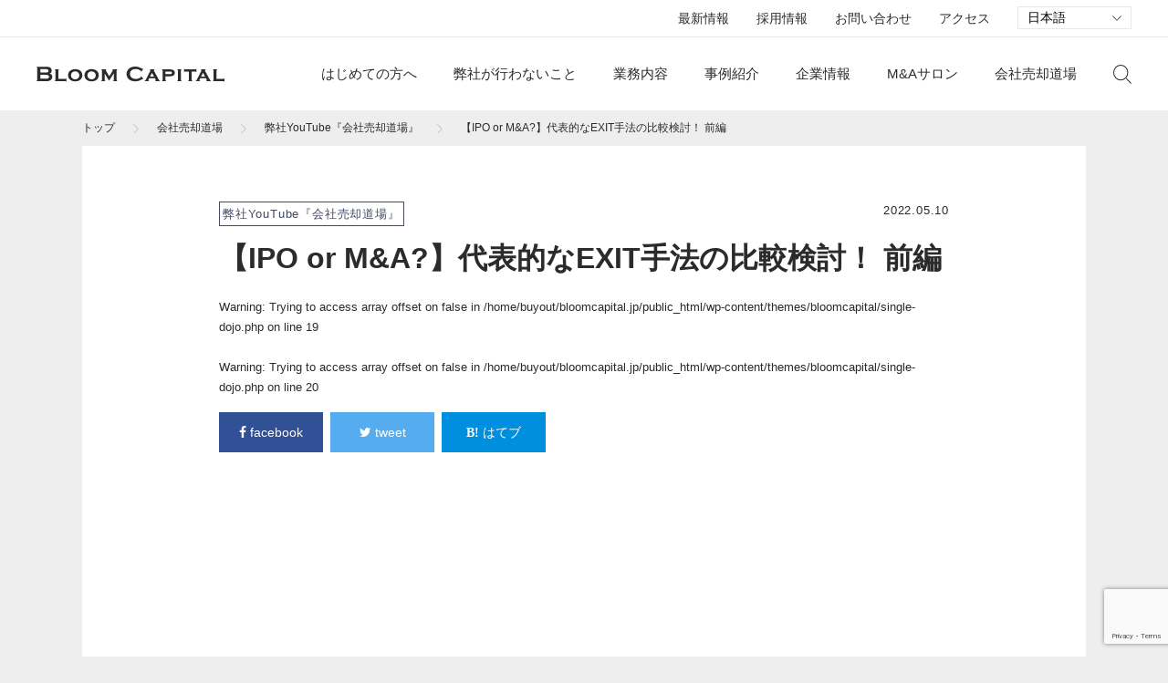

--- FILE ---
content_type: text/html; charset=UTF-8
request_url: https://bloomcapital.jp/dojo/13829
body_size: 17935
content:
<!DOCTYPE html>
<!--[if lt IE 7]><html class="ie ie6 ie-lt10 ie-lt9 ie-lt8 ie-lt7 no-js" lang="ja"><![endif]-->
<!--[if IE 7]><html class="ie ie7 ie-lt10 ie-lt9 ie-lt8 no-js" lang="ja"><![endif]-->
<!--[if IE 8]><html cl ass="ie ie8 ie-lt10 ie-lt9 no-js" lang="ja"><![endif]-->
<!--[if IE 9]><html class="ie ie9 ie-lt10 no-js" lang="ja"><![endif]-->
<!--[if gt IE 9]><!-->
<html dir="ltr" lang="ja" class="no-js responsive">
<!--<![endif]-->

<head>
	<meta charset="UTF-8">
	<meta http-equiv="X-UA-Compatible" content="IE=Edge">
	<meta name="author" content="株式会社ブルームキャピタル">
	<title>【IPO or M&amp;A?】代表的なEXIT手法の比較検討！ 前編｜株式会社ブルームキャピタル｜Bloom Capital</title>
	<!-- Mobile -->
	<meta name="apple-mobile-web-app-status-bar-style" content="black-translucent">
	<meta name="apple-mobile-web-app-capable" content="yes">
	<meta name="format-detection" content="telephone=no, date=no, address=no, email=no">
	<!-- Viewport -->
	<meta name="viewport" content="width=device-width,initial-scale=1.0,maximum-scale=1.0,user-scalable=no"/>
	<!-- Profiles -->
	<link rel="profile" href="https://gmpg.org/xfn/11">
		
	   <meta property="og:url" content="https://bloomcapital.jp/dojo/13829">
   	<meta property="og:image" content="https://bloomcapital.jp/wp-content/uploads/2022/05/maxresdefault-27.jpg">
	<link rel="apple-touch-icon" href="https://bloomcapital.jp/wp-content/themes/bloomcapital/assets/img/common/apple-touch-icon.png">
	<link rel="shortcut icon" href="https://bloomcapital.jp/wp-content/themes/bloomcapital/assets/img/common/favicon.png">
	<!-- Styles -->
   <link rel="stylesheet" href="https://bloomcapital.jp/wp-content/themes/bloomcapital/assets/css/common.css">
   <link rel="stylesheet" href="https://bloomcapital.jp/wp-content/themes/bloomcapital/assets/css/font.css">
   <link rel="stylesheet" href="https://bloomcapital.jp/wp-content/themes/bloomcapital/assets/css/animate.min.css">
   <link rel="stylesheet" href="https://bloomcapital.jp/wp-content/themes/bloomcapital/assets/css/slick.css">
   <link rel="stylesheet" href="https://bloomcapital.jp/wp-content/themes/bloomcapital/assets/css/hamburgers.css">
   <link rel="stylesheet" href="https://bloomcapital.jp/wp-content/themes/bloomcapital/assets/css/shared.css">
   <link rel="stylesheet" href="https://bloomcapital.jp/wp-content/themes/bloomcapital/assets/css/contents.css">
   <!-- web font -->
   <link rel="preconnect" href="https://fonts.googleapis.com">
   <link rel="preconnect" href="https://fonts.gstatic.com" crossorigin>
   <link href="https://fonts.googleapis.com/css2?family=EB+Garamond:ital@0;1&display=swap" rel="stylesheet">
	
	<script>(function(html){html.className = html.className.replace(/\bno-js\b/,'js')})(document.documentElement);</script>
<title>【IPO or M&amp;A?】代表的なEXIT手法の比較検討！ 前編｜株式会社ブルームキャピタル｜Bloom Capital</title>

		<!-- All in One SEO 4.9.3 - aioseo.com -->
	<meta name="robots" content="max-image-preview:large" />
	<meta name="author" content="宮崎 淳平"/>
	<meta name="google-site-verification" content="DWlIw4MvNgQi-Mcxp2AP6Ri-2Or_S8zcHrQHRWSjsNM" />
	<link rel="canonical" href="https://bloomcapital.jp/dojo/13829" />
	<meta name="generator" content="All in One SEO (AIOSEO) 4.9.3" />
		<script type="application/ld+json" class="aioseo-schema">
			{"@context":"https:\/\/schema.org","@graph":[{"@type":"BreadcrumbList","@id":"https:\/\/bloomcapital.jp\/dojo\/13829#breadcrumblist","itemListElement":[{"@type":"ListItem","@id":"https:\/\/bloomcapital.jp#listItem","position":1,"name":"\u30db\u30fc\u30e0","item":"https:\/\/bloomcapital.jp","nextItem":{"@type":"ListItem","@id":"https:\/\/bloomcapital.jp\/dojo#listItem","name":"\u4f1a\u793e\u58f2\u5374\u9053\u5834"}},{"@type":"ListItem","@id":"https:\/\/bloomcapital.jp\/dojo#listItem","position":2,"name":"\u4f1a\u793e\u58f2\u5374\u9053\u5834","item":"https:\/\/bloomcapital.jp\/dojo","nextItem":{"@type":"ListItem","@id":"https:\/\/bloomcapital.jp\/dojo-article\/video-lecture#listItem","name":"\u5f0a\u793eYouTube\u300e\u4f1a\u793e\u58f2\u5374\u9053\u5834\u300f"},"previousItem":{"@type":"ListItem","@id":"https:\/\/bloomcapital.jp#listItem","name":"\u30db\u30fc\u30e0"}},{"@type":"ListItem","@id":"https:\/\/bloomcapital.jp\/dojo-article\/video-lecture#listItem","position":3,"name":"\u5f0a\u793eYouTube\u300e\u4f1a\u793e\u58f2\u5374\u9053\u5834\u300f","item":"https:\/\/bloomcapital.jp\/dojo-article\/video-lecture","nextItem":{"@type":"ListItem","@id":"https:\/\/bloomcapital.jp\/dojo\/13829#listItem","name":"\u3010IPO or M&#038;A?\u3011\u4ee3\u8868\u7684\u306aEXIT\u624b\u6cd5\u306e\u6bd4\u8f03\u691c\u8a0e\uff01 \u524d\u7de8"},"previousItem":{"@type":"ListItem","@id":"https:\/\/bloomcapital.jp\/dojo#listItem","name":"\u4f1a\u793e\u58f2\u5374\u9053\u5834"}},{"@type":"ListItem","@id":"https:\/\/bloomcapital.jp\/dojo\/13829#listItem","position":4,"name":"\u3010IPO or M&#038;A?\u3011\u4ee3\u8868\u7684\u306aEXIT\u624b\u6cd5\u306e\u6bd4\u8f03\u691c\u8a0e\uff01 \u524d\u7de8","previousItem":{"@type":"ListItem","@id":"https:\/\/bloomcapital.jp\/dojo-article\/video-lecture#listItem","name":"\u5f0a\u793eYouTube\u300e\u4f1a\u793e\u58f2\u5374\u9053\u5834\u300f"}}]},{"@type":"Organization","@id":"https:\/\/bloomcapital.jp\/#organization","name":"\u682a\u5f0f\u4f1a\u793e\u30d6\u30eb\u30fc\u30e0\u30ad\u30e3\u30d4\u30bf\u30eb","description":"\u682a\u5f0f\u4f1a\u793e\u30d6\u30eb\u30fc\u30e0\u30ad\u30e3\u30d4\u30bf\u30eb\u4ee3\u8868\u53d6\u7de0\u5f79\u5bae\u5d0e\u6df3\u5e73\u304c\u76e3\u4fee\u3059\u308b\u4f1a\u793e\u58f2\u5374\u30fb\u30cf\u3099\u30a4\u30a2\u30a6\u30c8\u7b49\u306b\u95a2\u3059\u308b\u4f1a\u793e\u58f2\u5374\u5c02\u9580\u5bb6\u306b\u3088\u308b\u5c02\u9580\u60c5\u5831\u30b5\u30a4\u30c8\u3002","url":"https:\/\/bloomcapital.jp\/","logo":{"@type":"ImageObject","url":"https:\/\/bloomcapital.dev.qutitote.jp\/wp-content\/uploads\/2022\/02\/ogp_a.jpg","@id":"https:\/\/bloomcapital.jp\/dojo\/13829\/#organizationLogo"},"image":{"@id":"https:\/\/bloomcapital.jp\/dojo\/13829\/#organizationLogo"}},{"@type":"Person","@id":"https:\/\/bloomcapital.jp\/author\/miyazaki#author","url":"https:\/\/bloomcapital.jp\/author\/miyazaki","name":"\u5bae\u5d0e \u6df3\u5e73","image":{"@type":"ImageObject","@id":"https:\/\/bloomcapital.jp\/dojo\/13829#authorImage","url":"http:\/\/bloomcapital.jp\/wp-content\/uploads\/2024\/03\/cropped-picture.png","width":96,"height":96,"caption":"\u5bae\u5d0e \u6df3\u5e73"}},{"@type":"WebPage","@id":"https:\/\/bloomcapital.jp\/dojo\/13829#webpage","url":"https:\/\/bloomcapital.jp\/dojo\/13829","name":"\u3010IPO or M&A?\u3011\u4ee3\u8868\u7684\u306aEXIT\u624b\u6cd5\u306e\u6bd4\u8f03\u691c\u8a0e\uff01 \u524d\u7de8\uff5c\u682a\u5f0f\u4f1a\u793e\u30d6\u30eb\u30fc\u30e0\u30ad\u30e3\u30d4\u30bf\u30eb\uff5cBloom Capital","inLanguage":"ja","isPartOf":{"@id":"https:\/\/bloomcapital.jp\/#website"},"breadcrumb":{"@id":"https:\/\/bloomcapital.jp\/dojo\/13829#breadcrumblist"},"author":{"@id":"https:\/\/bloomcapital.jp\/author\/miyazaki#author"},"creator":{"@id":"https:\/\/bloomcapital.jp\/author\/miyazaki#author"},"image":{"@type":"ImageObject","url":"https:\/\/bloomcapital.jp\/wp-content\/uploads\/2022\/05\/maxresdefault-27.jpg","@id":"https:\/\/bloomcapital.jp\/dojo\/13829\/#mainImage","width":1280,"height":720},"primaryImageOfPage":{"@id":"https:\/\/bloomcapital.jp\/dojo\/13829#mainImage"},"datePublished":"2022-05-10T15:56:01+09:00","dateModified":"2022-05-10T15:56:01+09:00"},{"@type":"WebSite","@id":"https:\/\/bloomcapital.jp\/#website","url":"https:\/\/bloomcapital.jp\/","name":"\u682a\u5f0f\u4f1a\u793e\u30d6\u30eb\u30fc\u30e0\u30ad\u30e3\u30d4\u30bf\u30eb","description":"\u682a\u5f0f\u4f1a\u793e\u30d6\u30eb\u30fc\u30e0\u30ad\u30e3\u30d4\u30bf\u30eb\u4ee3\u8868\u53d6\u7de0\u5f79\u5bae\u5d0e\u6df3\u5e73\u304c\u76e3\u4fee\u3059\u308b\u4f1a\u793e\u58f2\u5374\u30fb\u30cf\u3099\u30a4\u30a2\u30a6\u30c8\u7b49\u306b\u95a2\u3059\u308b\u4f1a\u793e\u58f2\u5374\u5c02\u9580\u5bb6\u306b\u3088\u308b\u5c02\u9580\u60c5\u5831\u30b5\u30a4\u30c8\u3002","inLanguage":"ja","publisher":{"@id":"https:\/\/bloomcapital.jp\/#organization"}}]}
		</script>
		<!-- All in One SEO -->

<link rel='dns-prefetch' href='//webfonts.xserver.jp' />
<link rel='dns-prefetch' href='//www.googletagmanager.com' />
<link rel='dns-prefetch' href='//fonts.googleapis.com' />
<link rel='dns-prefetch' href='//netdna.bootstrapcdn.com' />
<link rel="alternate" type="application/rss+xml" title="株式会社ブルームキャピタル &raquo; フィード" href="https://bloomcapital.jp/feed" />
<link rel="alternate" type="application/rss+xml" title="株式会社ブルームキャピタル &raquo; コメントフィード" href="https://bloomcapital.jp/comments/feed" />
<link rel="alternate" title="oEmbed (JSON)" type="application/json+oembed" href="https://bloomcapital.jp/wp-json/oembed/1.0/embed?url=https%3A%2F%2Fbloomcapital.jp%2Fdojo%2F13829" />
<link rel="alternate" title="oEmbed (XML)" type="text/xml+oembed" href="https://bloomcapital.jp/wp-json/oembed/1.0/embed?url=https%3A%2F%2Fbloomcapital.jp%2Fdojo%2F13829&#038;format=xml" />
		<!-- This site uses the Google Analytics by MonsterInsights plugin v9.11.1 - Using Analytics tracking - https://www.monsterinsights.com/ -->
		<!-- Note: MonsterInsights is not currently configured on this site. The site owner needs to authenticate with Google Analytics in the MonsterInsights settings panel. -->
					<!-- No tracking code set -->
				<!-- / Google Analytics by MonsterInsights -->
		<style id='wp-img-auto-sizes-contain-inline-css' type='text/css'>
img:is([sizes=auto i],[sizes^="auto," i]){contain-intrinsic-size:3000px 1500px}
/*# sourceURL=wp-img-auto-sizes-contain-inline-css */
</style>
<style id='wp-emoji-styles-inline-css' type='text/css'>

	img.wp-smiley, img.emoji {
		display: inline !important;
		border: none !important;
		box-shadow: none !important;
		height: 1em !important;
		width: 1em !important;
		margin: 0 0.07em !important;
		vertical-align: -0.1em !important;
		background: none !important;
		padding: 0 !important;
	}
/*# sourceURL=wp-emoji-styles-inline-css */
</style>
<style id='wp-block-library-inline-css' type='text/css'>
:root{--wp-block-synced-color:#7a00df;--wp-block-synced-color--rgb:122,0,223;--wp-bound-block-color:var(--wp-block-synced-color);--wp-editor-canvas-background:#ddd;--wp-admin-theme-color:#007cba;--wp-admin-theme-color--rgb:0,124,186;--wp-admin-theme-color-darker-10:#006ba1;--wp-admin-theme-color-darker-10--rgb:0,107,160.5;--wp-admin-theme-color-darker-20:#005a87;--wp-admin-theme-color-darker-20--rgb:0,90,135;--wp-admin-border-width-focus:2px}@media (min-resolution:192dpi){:root{--wp-admin-border-width-focus:1.5px}}.wp-element-button{cursor:pointer}:root .has-very-light-gray-background-color{background-color:#eee}:root .has-very-dark-gray-background-color{background-color:#313131}:root .has-very-light-gray-color{color:#eee}:root .has-very-dark-gray-color{color:#313131}:root .has-vivid-green-cyan-to-vivid-cyan-blue-gradient-background{background:linear-gradient(135deg,#00d084,#0693e3)}:root .has-purple-crush-gradient-background{background:linear-gradient(135deg,#34e2e4,#4721fb 50%,#ab1dfe)}:root .has-hazy-dawn-gradient-background{background:linear-gradient(135deg,#faaca8,#dad0ec)}:root .has-subdued-olive-gradient-background{background:linear-gradient(135deg,#fafae1,#67a671)}:root .has-atomic-cream-gradient-background{background:linear-gradient(135deg,#fdd79a,#004a59)}:root .has-nightshade-gradient-background{background:linear-gradient(135deg,#330968,#31cdcf)}:root .has-midnight-gradient-background{background:linear-gradient(135deg,#020381,#2874fc)}:root{--wp--preset--font-size--normal:16px;--wp--preset--font-size--huge:42px}.has-regular-font-size{font-size:1em}.has-larger-font-size{font-size:2.625em}.has-normal-font-size{font-size:var(--wp--preset--font-size--normal)}.has-huge-font-size{font-size:var(--wp--preset--font-size--huge)}.has-text-align-center{text-align:center}.has-text-align-left{text-align:left}.has-text-align-right{text-align:right}.has-fit-text{white-space:nowrap!important}#end-resizable-editor-section{display:none}.aligncenter{clear:both}.items-justified-left{justify-content:flex-start}.items-justified-center{justify-content:center}.items-justified-right{justify-content:flex-end}.items-justified-space-between{justify-content:space-between}.screen-reader-text{border:0;clip-path:inset(50%);height:1px;margin:-1px;overflow:hidden;padding:0;position:absolute;width:1px;word-wrap:normal!important}.screen-reader-text:focus{background-color:#ddd;clip-path:none;color:#444;display:block;font-size:1em;height:auto;left:5px;line-height:normal;padding:15px 23px 14px;text-decoration:none;top:5px;width:auto;z-index:100000}html :where(.has-border-color){border-style:solid}html :where([style*=border-top-color]){border-top-style:solid}html :where([style*=border-right-color]){border-right-style:solid}html :where([style*=border-bottom-color]){border-bottom-style:solid}html :where([style*=border-left-color]){border-left-style:solid}html :where([style*=border-width]){border-style:solid}html :where([style*=border-top-width]){border-top-style:solid}html :where([style*=border-right-width]){border-right-style:solid}html :where([style*=border-bottom-width]){border-bottom-style:solid}html :where([style*=border-left-width]){border-left-style:solid}html :where(img[class*=wp-image-]){height:auto;max-width:100%}:where(figure){margin:0 0 1em}html :where(.is-position-sticky){--wp-admin--admin-bar--position-offset:var(--wp-admin--admin-bar--height,0px)}@media screen and (max-width:600px){html :where(.is-position-sticky){--wp-admin--admin-bar--position-offset:0px}}

/*# sourceURL=wp-block-library-inline-css */
</style><style id='global-styles-inline-css' type='text/css'>
:root{--wp--preset--aspect-ratio--square: 1;--wp--preset--aspect-ratio--4-3: 4/3;--wp--preset--aspect-ratio--3-4: 3/4;--wp--preset--aspect-ratio--3-2: 3/2;--wp--preset--aspect-ratio--2-3: 2/3;--wp--preset--aspect-ratio--16-9: 16/9;--wp--preset--aspect-ratio--9-16: 9/16;--wp--preset--color--black: #000000;--wp--preset--color--cyan-bluish-gray: #abb8c3;--wp--preset--color--white: #ffffff;--wp--preset--color--pale-pink: #f78da7;--wp--preset--color--vivid-red: #cf2e2e;--wp--preset--color--luminous-vivid-orange: #ff6900;--wp--preset--color--luminous-vivid-amber: #fcb900;--wp--preset--color--light-green-cyan: #7bdcb5;--wp--preset--color--vivid-green-cyan: #00d084;--wp--preset--color--pale-cyan-blue: #8ed1fc;--wp--preset--color--vivid-cyan-blue: #0693e3;--wp--preset--color--vivid-purple: #9b51e0;--wp--preset--gradient--vivid-cyan-blue-to-vivid-purple: linear-gradient(135deg,rgb(6,147,227) 0%,rgb(155,81,224) 100%);--wp--preset--gradient--light-green-cyan-to-vivid-green-cyan: linear-gradient(135deg,rgb(122,220,180) 0%,rgb(0,208,130) 100%);--wp--preset--gradient--luminous-vivid-amber-to-luminous-vivid-orange: linear-gradient(135deg,rgb(252,185,0) 0%,rgb(255,105,0) 100%);--wp--preset--gradient--luminous-vivid-orange-to-vivid-red: linear-gradient(135deg,rgb(255,105,0) 0%,rgb(207,46,46) 100%);--wp--preset--gradient--very-light-gray-to-cyan-bluish-gray: linear-gradient(135deg,rgb(238,238,238) 0%,rgb(169,184,195) 100%);--wp--preset--gradient--cool-to-warm-spectrum: linear-gradient(135deg,rgb(74,234,220) 0%,rgb(151,120,209) 20%,rgb(207,42,186) 40%,rgb(238,44,130) 60%,rgb(251,105,98) 80%,rgb(254,248,76) 100%);--wp--preset--gradient--blush-light-purple: linear-gradient(135deg,rgb(255,206,236) 0%,rgb(152,150,240) 100%);--wp--preset--gradient--blush-bordeaux: linear-gradient(135deg,rgb(254,205,165) 0%,rgb(254,45,45) 50%,rgb(107,0,62) 100%);--wp--preset--gradient--luminous-dusk: linear-gradient(135deg,rgb(255,203,112) 0%,rgb(199,81,192) 50%,rgb(65,88,208) 100%);--wp--preset--gradient--pale-ocean: linear-gradient(135deg,rgb(255,245,203) 0%,rgb(182,227,212) 50%,rgb(51,167,181) 100%);--wp--preset--gradient--electric-grass: linear-gradient(135deg,rgb(202,248,128) 0%,rgb(113,206,126) 100%);--wp--preset--gradient--midnight: linear-gradient(135deg,rgb(2,3,129) 0%,rgb(40,116,252) 100%);--wp--preset--font-size--small: 13px;--wp--preset--font-size--medium: 20px;--wp--preset--font-size--large: 36px;--wp--preset--font-size--x-large: 42px;--wp--preset--spacing--20: 0.44rem;--wp--preset--spacing--30: 0.67rem;--wp--preset--spacing--40: 1rem;--wp--preset--spacing--50: 1.5rem;--wp--preset--spacing--60: 2.25rem;--wp--preset--spacing--70: 3.38rem;--wp--preset--spacing--80: 5.06rem;--wp--preset--shadow--natural: 6px 6px 9px rgba(0, 0, 0, 0.2);--wp--preset--shadow--deep: 12px 12px 50px rgba(0, 0, 0, 0.4);--wp--preset--shadow--sharp: 6px 6px 0px rgba(0, 0, 0, 0.2);--wp--preset--shadow--outlined: 6px 6px 0px -3px rgb(255, 255, 255), 6px 6px rgb(0, 0, 0);--wp--preset--shadow--crisp: 6px 6px 0px rgb(0, 0, 0);}:where(.is-layout-flex){gap: 0.5em;}:where(.is-layout-grid){gap: 0.5em;}body .is-layout-flex{display: flex;}.is-layout-flex{flex-wrap: wrap;align-items: center;}.is-layout-flex > :is(*, div){margin: 0;}body .is-layout-grid{display: grid;}.is-layout-grid > :is(*, div){margin: 0;}:where(.wp-block-columns.is-layout-flex){gap: 2em;}:where(.wp-block-columns.is-layout-grid){gap: 2em;}:where(.wp-block-post-template.is-layout-flex){gap: 1.25em;}:where(.wp-block-post-template.is-layout-grid){gap: 1.25em;}.has-black-color{color: var(--wp--preset--color--black) !important;}.has-cyan-bluish-gray-color{color: var(--wp--preset--color--cyan-bluish-gray) !important;}.has-white-color{color: var(--wp--preset--color--white) !important;}.has-pale-pink-color{color: var(--wp--preset--color--pale-pink) !important;}.has-vivid-red-color{color: var(--wp--preset--color--vivid-red) !important;}.has-luminous-vivid-orange-color{color: var(--wp--preset--color--luminous-vivid-orange) !important;}.has-luminous-vivid-amber-color{color: var(--wp--preset--color--luminous-vivid-amber) !important;}.has-light-green-cyan-color{color: var(--wp--preset--color--light-green-cyan) !important;}.has-vivid-green-cyan-color{color: var(--wp--preset--color--vivid-green-cyan) !important;}.has-pale-cyan-blue-color{color: var(--wp--preset--color--pale-cyan-blue) !important;}.has-vivid-cyan-blue-color{color: var(--wp--preset--color--vivid-cyan-blue) !important;}.has-vivid-purple-color{color: var(--wp--preset--color--vivid-purple) !important;}.has-black-background-color{background-color: var(--wp--preset--color--black) !important;}.has-cyan-bluish-gray-background-color{background-color: var(--wp--preset--color--cyan-bluish-gray) !important;}.has-white-background-color{background-color: var(--wp--preset--color--white) !important;}.has-pale-pink-background-color{background-color: var(--wp--preset--color--pale-pink) !important;}.has-vivid-red-background-color{background-color: var(--wp--preset--color--vivid-red) !important;}.has-luminous-vivid-orange-background-color{background-color: var(--wp--preset--color--luminous-vivid-orange) !important;}.has-luminous-vivid-amber-background-color{background-color: var(--wp--preset--color--luminous-vivid-amber) !important;}.has-light-green-cyan-background-color{background-color: var(--wp--preset--color--light-green-cyan) !important;}.has-vivid-green-cyan-background-color{background-color: var(--wp--preset--color--vivid-green-cyan) !important;}.has-pale-cyan-blue-background-color{background-color: var(--wp--preset--color--pale-cyan-blue) !important;}.has-vivid-cyan-blue-background-color{background-color: var(--wp--preset--color--vivid-cyan-blue) !important;}.has-vivid-purple-background-color{background-color: var(--wp--preset--color--vivid-purple) !important;}.has-black-border-color{border-color: var(--wp--preset--color--black) !important;}.has-cyan-bluish-gray-border-color{border-color: var(--wp--preset--color--cyan-bluish-gray) !important;}.has-white-border-color{border-color: var(--wp--preset--color--white) !important;}.has-pale-pink-border-color{border-color: var(--wp--preset--color--pale-pink) !important;}.has-vivid-red-border-color{border-color: var(--wp--preset--color--vivid-red) !important;}.has-luminous-vivid-orange-border-color{border-color: var(--wp--preset--color--luminous-vivid-orange) !important;}.has-luminous-vivid-amber-border-color{border-color: var(--wp--preset--color--luminous-vivid-amber) !important;}.has-light-green-cyan-border-color{border-color: var(--wp--preset--color--light-green-cyan) !important;}.has-vivid-green-cyan-border-color{border-color: var(--wp--preset--color--vivid-green-cyan) !important;}.has-pale-cyan-blue-border-color{border-color: var(--wp--preset--color--pale-cyan-blue) !important;}.has-vivid-cyan-blue-border-color{border-color: var(--wp--preset--color--vivid-cyan-blue) !important;}.has-vivid-purple-border-color{border-color: var(--wp--preset--color--vivid-purple) !important;}.has-vivid-cyan-blue-to-vivid-purple-gradient-background{background: var(--wp--preset--gradient--vivid-cyan-blue-to-vivid-purple) !important;}.has-light-green-cyan-to-vivid-green-cyan-gradient-background{background: var(--wp--preset--gradient--light-green-cyan-to-vivid-green-cyan) !important;}.has-luminous-vivid-amber-to-luminous-vivid-orange-gradient-background{background: var(--wp--preset--gradient--luminous-vivid-amber-to-luminous-vivid-orange) !important;}.has-luminous-vivid-orange-to-vivid-red-gradient-background{background: var(--wp--preset--gradient--luminous-vivid-orange-to-vivid-red) !important;}.has-very-light-gray-to-cyan-bluish-gray-gradient-background{background: var(--wp--preset--gradient--very-light-gray-to-cyan-bluish-gray) !important;}.has-cool-to-warm-spectrum-gradient-background{background: var(--wp--preset--gradient--cool-to-warm-spectrum) !important;}.has-blush-light-purple-gradient-background{background: var(--wp--preset--gradient--blush-light-purple) !important;}.has-blush-bordeaux-gradient-background{background: var(--wp--preset--gradient--blush-bordeaux) !important;}.has-luminous-dusk-gradient-background{background: var(--wp--preset--gradient--luminous-dusk) !important;}.has-pale-ocean-gradient-background{background: var(--wp--preset--gradient--pale-ocean) !important;}.has-electric-grass-gradient-background{background: var(--wp--preset--gradient--electric-grass) !important;}.has-midnight-gradient-background{background: var(--wp--preset--gradient--midnight) !important;}.has-small-font-size{font-size: var(--wp--preset--font-size--small) !important;}.has-medium-font-size{font-size: var(--wp--preset--font-size--medium) !important;}.has-large-font-size{font-size: var(--wp--preset--font-size--large) !important;}.has-x-large-font-size{font-size: var(--wp--preset--font-size--x-large) !important;}
/*# sourceURL=global-styles-inline-css */
</style>

<style id='classic-theme-styles-inline-css' type='text/css'>
/*! This file is auto-generated */
.wp-block-button__link{color:#fff;background-color:#32373c;border-radius:9999px;box-shadow:none;text-decoration:none;padding:calc(.667em + 2px) calc(1.333em + 2px);font-size:1.125em}.wp-block-file__button{background:#32373c;color:#fff;text-decoration:none}
/*# sourceURL=/wp-includes/css/classic-themes.min.css */
</style>
<link rel='stylesheet' id='contact-form-7-css' href='https://bloomcapital.jp/wp-content/plugins/contact-form-7/includes/css/styles.css?ver=6.1.4' type='text/css' media='all' />
<link rel='stylesheet' id='toc-screen-css' href='https://bloomcapital.jp/wp-content/plugins/table-of-contents-plus/screen.min.css?ver=2411.1' type='text/css' media='all' />
<style id='toc-screen-inline-css' type='text/css'>
div#toc_container {background: #f9f9f9;border: 1px solid #aaaaaa;width: 100%;}
/*# sourceURL=toc-screen-inline-css */
</style>
<link rel='stylesheet' id='fcv-fonts-css' href='https://fonts.googleapis.com/css?family=Merriweather%3A400%2C700%2C900%2C400italic%2C700italic%2C900italic%7CMontserrat%3A400%2C700%7CInconsolata%3A400&#038;subset=latin%2Clatin-ext' type='text/css' media='all' />
<link rel='stylesheet' id='fcv-style-css' href='https://bloomcapital.jp/wp-content/themes/bloomcapital/style.css?ver=6.9' type='text/css' media='all' />
<link rel='stylesheet' id='dojo-style-css' href='https://bloomcapital.jp/wp-content/themes/bloomcapital/assets/css/dojo.css?ver=6.9' type='text/css' media='all' />
<link rel='stylesheet' id='font-awesome-css' href='//netdna.bootstrapcdn.com/font-awesome/4.7.0/css/font-awesome.min.css?ver=6.9' type='text/css' media='all' />
<script type="text/javascript" src="https://bloomcapital.jp/wp-includes/js/jquery/jquery.min.js?ver=3.7.1" id="jquery-core-js"></script>
<script type="text/javascript" src="https://bloomcapital.jp/wp-includes/js/jquery/jquery-migrate.min.js?ver=3.4.1" id="jquery-migrate-js"></script>
<script type="text/javascript" src="//webfonts.xserver.jp/js/xserverv3.js?fadein=0&amp;ver=2.0.9" id="typesquare_std-js"></script>

<!-- Site Kit によって追加された Google タグ（gtag.js）スニペット -->
<!-- Google アナリティクス スニペット (Site Kit が追加) -->
<script type="text/javascript" src="https://www.googletagmanager.com/gtag/js?id=G-YSDTTEHWCN" id="google_gtagjs-js" async></script>
<script type="text/javascript" id="google_gtagjs-js-after">
/* <![CDATA[ */
window.dataLayer = window.dataLayer || [];function gtag(){dataLayer.push(arguments);}
gtag("set","linker",{"domains":["bloomcapital.jp"]});
gtag("js", new Date());
gtag("set", "developer_id.dZTNiMT", true);
gtag("config", "G-YSDTTEHWCN", {"googlesitekit_post_type":"dojo"});
 window._googlesitekit = window._googlesitekit || {}; window._googlesitekit.throttledEvents = []; window._googlesitekit.gtagEvent = (name, data) => { var key = JSON.stringify( { name, data } ); if ( !! window._googlesitekit.throttledEvents[ key ] ) { return; } window._googlesitekit.throttledEvents[ key ] = true; setTimeout( () => { delete window._googlesitekit.throttledEvents[ key ]; }, 5 ); gtag( "event", name, { ...data, event_source: "site-kit" } ); }; 
//# sourceURL=google_gtagjs-js-after
/* ]]> */
</script>
<link rel="https://api.w.org/" href="https://bloomcapital.jp/wp-json/" /><link rel="alternate" title="JSON" type="application/json" href="https://bloomcapital.jp/wp-json/wp/v2/dojo/13829" /><link rel="EditURI" type="application/rsd+xml" title="RSD" href="https://bloomcapital.jp/xmlrpc.php?rsd" />
<meta name="generator" content="WordPress 6.9" />
<link rel='shortlink' href='https://bloomcapital.jp/?p=13829' />
<meta name="generator" content="Site Kit by Google 1.170.0" />
<!-- Site Kit が追加した Google AdSense メタタグ -->
<meta name="google-adsense-platform-account" content="ca-host-pub-2644536267352236">
<meta name="google-adsense-platform-domain" content="sitekit.withgoogle.com">
<!-- Site Kit が追加した End Google AdSense メタタグ -->
<!-- Google Tag Manager -->
<script>(function(w,d,s,l,i){w[l]=w[l]||[];w[l].push({'gtm.start':
new Date().getTime(),event:'gtm.js'});var f=d.getElementsByTagName(s)[0],
j=d.createElement(s),dl=l!='dataLayer'?'&l='+l:'';j.async=true;j.src=
'https://www.googletagmanager.com/gtm.js?id='+i+dl;f.parentNode.insertBefore(j,f);
})(window,document,'script','dataLayer','GTM-PP3WQCFF');</script>
<!-- End Google Tag Manager -->

	
</head>
<body class="wp-singular dojo-template-default single single-dojo postid-13829 single-format-standard wp-theme-bloomcapital %e3%80%90ipo-or-ma%e3%80%91%e4%bb%a3%e8%a1%a8%e7%9a%84%e3%81%aaexit%e6%89%8b%e6%b3%95%e3%81%ae%e6%af%94%e8%bc%83%e6%a4%9c%e8%a8%8e%ef%bc%81-%e5%89%8d%e7%b7%a8 ie-smoothscroll group-blog">

<!-- Google Tag Manager (noscript) -->
<noscript><iframe src="https://www.googletagmanager.com/ns.html?id=GTM-PP3WQCFF"
height="0" width="0" style="display:none;visibility:hidden"></iframe></noscript>
<!-- End Google Tag Manager (noscript) -->

	<main>
	<header id="header">
      <p class="logo"><a href="https://bloomcapital.jp"><img src="https://bloomcapital.jp/wp-content/themes/bloomcapital/assets/img/common/logo.svg" alt="株式会社ブルームキャピタル"></a></p>
      <nav id="navbar">
    <div class="pc">
        <ul class="nav01">
            <li class="dropdown">
                <a href="https://bloomcapital.jp/first" class="dropdown-btn ">はじめての方へ</a>
                <div class="dropdown-main">
                    <div class="wrap">
                        <dl>
                            <dt><a href="https://bloomcapital.jp/first">はじめての方へ</a></dt>
                            <dd>
                                <ul class="is-opened dropdown-list01">
                                    <li>
                                        <a href="https://bloomcapital.jp/first#firstX">経営理念とポリシー</a>
                                        <a href="https://bloomcapital.jp/first#first01">経営オーナー様への重要メッセージ</a>
                                        <a href="https://bloomcapital.jp/first#first02">売却側M&A成功の極意</a>
                                        <a href="https://bloomcapital.jp/first#first03">受託審査を行う理由</a>
                                        <a href="https://bloomcapital.jp/first#first04">ステージ別サービス</a>
                                    </li>
                                </ul>
                            </dd>
                        </dl>
                    </div>
                </div>
            </li>
            <li><a href="https://bloomcapital.jp/rules" >弊社が行わないこと</a></li>
            <li class="dropdown">
                <a href="https://bloomcapital.jp/service" class="dropdown-btn ">業務内容</a>
                <div class="dropdown-main">
                    <div class="wrap">
                        <dl>
                            <dt><a href="https://bloomcapital.jp/service">業務内容</a></dt>
                            <dt class="w300">
                                <p data-id="dropdown-service01" class="active"><a
                                        href="https://bloomcapital.jp/service">売主候補者様へ</a></p>
                                <p data-id="dropdown-service02"><a
                                        href="https://bloomcapital.jp/service#candidate-buyer">買主候補者様へ</a></p>
                                <p data-id="dropdown-service03"><a
                                        href="https://bloomcapital.jp/service#receive-investment">投資を受けたい会社様へ</a></p>
                                <p data-id="dropdown-service04"><a
                                        href="https://bloomcapital.jp/service#collaboration">専門家・士業様・コンサルタント様等との協業</a>
                                </p>
                                <p data-id="dropdown-service05"><a href="https://salon.bloomcapital.jp/">M&Aサロン</a></p>
                            </dt>
                            <dd>
                                <ul id="dropdown-service01" class="is-opened">
                                    <li>
                                        <p>
                                            <a href="https://bloomcapital.jp/service/ma">売却専門M&Aアドバイザリー業務</a>
                                            <a
                                                href="https://bloomcapital.jp/service/ma-preparation-consulting">将来の売却のための中長期支援業務</a>
                                            </a>
                                        </p>
                                        <p>
                                            <a href="https://bloomcapital.jp/service/sellside-ma-second-opinion">売却専門M&Aセカンドオピニオン業務
                                                <a
                                                    href="https://bloomcapital.jp/service/post-deal-support">売却後サポート業務</a>
                                        </p>
                                    </li>
                                </ul>
                                <ul id="dropdown-service02">
                                    <li>
                                        <p>
                                            <a href="https://bloomcapital.jp/service/ma-sourcing-support">買収案件紹介業務</a>
                                            <a
                                                href="https://bloomcapital.jp/service/buyside-other-supports">その他買主側支援業務</a>
                                        </p>
                                    </li>
                                </ul>
                                <ul id="dropdown-service03">
                                    <li>
                                        <a href="https://bloomcapital.jp/service/investment/">投資業務</a>
                                    </li>
                                </ul>
                                <ul id="dropdown-service04">
                                    <li></li>
                                </ul>
                                <ul id="dropdown-service05">
                                    <li></li>
                                </ul>
                            </dd>
                        </dl>
                    </div>
                </div>
            </li>
            <!-- <li class="dropdown">
             <a href="https://bloomcapital.jp/industry" class="dropdown-btn ">業界別分析</a>
             <div class="dropdown-main">
                <div class="wrap">
                   <dl>
                      <dt><a href="https://bloomcapital.jp/industry">業界別分析</a></dt>
                      <dd class="pt0">
                         <ul class="is-opened dropdown-list02">
                            <li>
                                                        <a href="https://bloomcapital.jp/industry#industry-item1">銀行</a>
                                                        <a href="https://bloomcapital.jp/industry#industry-item2">証券</a>
                                                        <a href="https://bloomcapital.jp/industry#industry-item3">保険</a>
                                                        <a href="https://bloomcapital.jp/industry#industry-item4">信託</a>
                                                        <a href="https://bloomcapital.jp/industry#industry-item5">プライベート・エクイティ</a>
                                                        <a href="https://bloomcapital.jp/industry#industry-item6">アセット・マネジメント</a>
                                                        <a href="https://bloomcapital.jp/industry#industry-item7">その他金融</a>
                                                        <a href="https://bloomcapital.jp/industry#industry-item8">不動産・REIT</a>
                                                        <a href="https://bloomcapital.jp/industry#industry-item9">資源・エネルギー</a>
                                                        <a href="https://bloomcapital.jp/industry#industry-item10">運輸・物流</a>
                                                        <a href="https://bloomcapital.jp/industry#industry-item11">通信・メディア・エンターテインメント</a>
                                                        <a href="https://bloomcapital.jp/industry#industry-item12">情報産業・インターネット・セキュリティ</a>
                                                        <a href="https://bloomcapital.jp/industry#industry-item13">医療・製薬・ヘルスケア</a>
                                                        <a href="https://bloomcapital.jp/industry#industry-item14">スポーツ</a>
                                                        <a href="https://bloomcapital.jp/industry#industry-item15">自動車・造船・機械</a>
                                                        <a href="https://bloomcapital.jp/industry#industry-item16">化学</a>
                                                        <a href="https://bloomcapital.jp/industry#industry-item17">製紙</a>
                                                        <a href="https://bloomcapital.jp/industry#industry-item18">食品・飲料</a>
                                                        <a href="https://bloomcapital.jp/industry#industry-item19">ブランド・アパレル</a>
                                                        <a href="https://bloomcapital.jp/industry#industry-item20">鉄鋼・金属</a>
                                                        <a href="https://bloomcapital.jp/industry#industry-item21">電子部品・電子機器</a>
                                                        <a href="https://bloomcapital.jp/industry#industry-item22">消費財・小売・商社</a>
                                                        <a href="https://bloomcapital.jp/industry#industry-item23">建設・土木・インフラ</a>
                                                        <a href="https://bloomcapital.jp/industry#industry-item24">ホテル・レジャー・カジノ</a>
                                                        <a href="https://bloomcapital.jp/industry#industry-item25">教育・人材</a>
                                                        <a href="https://bloomcapital.jp/industry#industry-item26">政府・地方公共団体・公的機関</a>
                                                                                    </li>
                         </ul>
                      </dd>
                   </dl>                  
                </div>
             </div>
          </li> -->
            <li><a href="https://bloomcapital.jp/works" >事例紹介</a></li>
            <li class="dropdown">
                <a href="https://bloomcapital.jp/company" class="dropdown-btn ">企業情報</a>
                <div class="dropdown-main">
                    <div class="wrap">
                        <dl>
                            <dt><a href="https://bloomcapital.jp/company">企業情報</a></dt>
                            <dd>
                                <ul class="is-opened dropdown-list01">
                                    <li>
                                        <a href="https://bloomcapital.jp/company#profile">会社概要</a>
                                        <a href="https://bloomcapital.jp/company#philosophy">経営理念</a>
                                        <a href="https://bloomcapital.jp/company#executive">役員及び顧問</a>
                                        <a href="https://bloomcapital.jp/company#history">沿革</a>
                                        <a href="https://bloomcapital.jp/company#award">執筆・表彰等</a>
                                    </li>
                                </ul>
                            </dd>
                        </dl>
                    </div>
                </div>
            </li>
            <li><a href="https://salon.bloomcapital.jp/">M&Aサロン</a></li>
            <li><a href="https://bloomcapital.jp/dojo" >会社売却道場</a></li>
        </ul>
    </div>
    <div class="sp">
        <ul class="nav01">
            <li class="sp_dropdown">
                <p class="sp_dropdown-btn"><a href="https://bloomcapital.jp/first">はじめての方へ</a></p>
                <div class="sp_dropdown-main">
                    <a href="https://bloomcapital.jp/first#firstX">経営理念とポリシー</a>
                    <a href="https://bloomcapital.jp/first#first01">経営オーナー様への重要メッセージ</a>
                    <a href="https://bloomcapital.jp/first#first02">売却側M&A成功の極意</a>
                    <a href="https://bloomcapital.jp/first#first03">受託審査を行う理由</a>
                    <a href="https://bloomcapital.jp/first#first04">ステージ別サービス</a>
                </div>
            </li>
            <li><a href="https://bloomcapital.jp/rules">弊社が行わないこと</a></li>
            <li class="sp_dropdown">
                <p class="sp_dropdown-btn"><a href="https://bloomcapital.jp/service">業務内容</a></p>
                <div class="sp_dropdown-main">
                    <dl class="toggle" data-duration="300">
                        <dt class="toggle-link"><a href="https://bloomcapital.jp/service">売主候補者様へ</a></dt>
                        <dd class="toggle-main">
                            <a href="https://bloomcapital.jp/service/ma">売却専門M&Aアドバイザリー業務</a>
                            <a href="https://bloomcapital.jp/service/selling-process">売却専門M&Aセカンドオピニオン業務</a>
                            <a href="https://bloomcapital.jp/service/longterm-sell">将来の売却のための中長期支援業務</a>
                            <a href="https://bloomcapital.jp/service/support">売却後サポート業務</a>
                        </dd>
                    </dl>
                    <dl class="toggle" data-duration="300">
                        <dt class="toggle-link"><a href="https://bloomcapital.jpservice#candidate-buyer">買主候補者様へ</a>
                        </dt>
                        <dd class="toggle-main">
                            <a href="https://bloomcapital.jp/service/free-case-introduction">買収案件紹介業務</a>
                            <a href="https://bloomcapital.jp/service/other-support">その他買主側支援業務</a>
                        </dd>
                    </dl>
                    <dl class="toggle" data-duration="300">
                        <dt class="toggle-link"><a
                                href="https://bloomcapital.jpservice#receive-investment">投資を受けたい会社様へ</a></dt>
                        <dd class="toggle-main">
                            <a href="https://bloomcapital.jp/service/investment">投資業務</a>
                        </dd>
                    </dl>
                    <dl class="toggle non-toggle" data-duration="300">
                        <dt class="toggle-link"><a
                                href="https://bloomcapital.jp/service#collaboration">専門家・士業様・コンサルタント様等との協業</a></dt>
                        <dd class="toggle-main"></dd>
                    </dl>
                    <dl class="toggle non-toggle" data-duration="300">
                        <dt class="toggle-link"><a href="https://salon.bloomcapital.jp/">M&Aサロン</a></dt>
                        <dd class="toggle-main"></dd>
                    </dl>
                </div>
            </li>
            <!-- <li class="sp_dropdown">
             <p class="sp_dropdown-btn"><a href="https://bloomcapital.jp/industry">業界別分析</a></p>
             <div class="sp_dropdown-main">
                                <a href="https://bloomcapital.jp/industry#industry-item1">銀行</a>
                                <a href="https://bloomcapital.jp/industry#industry-item2">証券</a>
                                <a href="https://bloomcapital.jp/industry#industry-item3">保険</a>
                                <a href="https://bloomcapital.jp/industry#industry-item4">信託</a>
                                <a href="https://bloomcapital.jp/industry#industry-item5">プライベート・エクイティ</a>
                                <a href="https://bloomcapital.jp/industry#industry-item6">アセット・マネジメント</a>
                                <a href="https://bloomcapital.jp/industry#industry-item7">その他金融</a>
                                <a href="https://bloomcapital.jp/industry#industry-item8">不動産・REIT</a>
                                <a href="https://bloomcapital.jp/industry#industry-item9">資源・エネルギー</a>
                                <a href="https://bloomcapital.jp/industry#industry-item10">運輸・物流</a>
                                <a href="https://bloomcapital.jp/industry#industry-item11">通信・メディア・エンターテインメント</a>
                                <a href="https://bloomcapital.jp/industry#industry-item12">情報産業・インターネット・セキュリティ</a>
                                <a href="https://bloomcapital.jp/industry#industry-item13">医療・製薬・ヘルスケア</a>
                                <a href="https://bloomcapital.jp/industry#industry-item14">スポーツ</a>
                                <a href="https://bloomcapital.jp/industry#industry-item15">自動車・造船・機械</a>
                                <a href="https://bloomcapital.jp/industry#industry-item16">化学</a>
                                <a href="https://bloomcapital.jp/industry#industry-item17">製紙</a>
                                <a href="https://bloomcapital.jp/industry#industry-item18">食品・飲料</a>
                                <a href="https://bloomcapital.jp/industry#industry-item19">ブランド・アパレル</a>
                                <a href="https://bloomcapital.jp/industry#industry-item20">鉄鋼・金属</a>
                                <a href="https://bloomcapital.jp/industry#industry-item21">電子部品・電子機器</a>
                                <a href="https://bloomcapital.jp/industry#industry-item22">消費財・小売・商社</a>
                                <a href="https://bloomcapital.jp/industry#industry-item23">建設・土木・インフラ</a>
                                <a href="https://bloomcapital.jp/industry#industry-item24">ホテル・レジャー・カジノ</a>
                                <a href="https://bloomcapital.jp/industry#industry-item25">教育・人材</a>
                                <a href="https://bloomcapital.jp/industry#industry-item26">政府・地方公共団体・公的機関</a>
                                             </div>
          </li> -->
            <li><a href="https://bloomcapital.jp/works">事例紹介</a></li>
            <li class="sp_dropdown">
                <p class="sp_dropdown-btn"><a href="https://bloomcapital.jp/company">企業情報</a></p>
                <div class="sp_dropdown-main">
                    <a href="https://bloomcapital.jp/company#profile">会社概要</a>
                    <a href="https://bloomcapital.jp/company#philosophy">経営理念</a>
                    <a href="https://bloomcapital.jp/company#executive">役員及び顧問</a>
                    <a href="https://bloomcapital.jp/company#history">沿革</a>
                    <a href="https://bloomcapital.jp/company#award">執筆・表彰等</a>
                </div>
            </li>
            <li><a href="https://salon.bloomcapital.jp/">M&Aサロン</a></li>
            <li><a href="https://bloomcapital.jp/dojo">会社売却道場</a></li>
        </ul>
    </div>
    <ul class="nav02">
        <li><a href="https://bloomcapital.jp/info">最新情報</a></li>
        <li><a href="https://bloomcapital.jp/recruit">採用情報</a></li>
        <li><a href="https://bloomcapital.jp/contact">お問い合わせ</a></li>
        <li><a href="https://bloomcapital.jp/company#profile">アクセス</a></li>
    </ul>
    <div class="lang">
        <select onchange="location = this.value;">
            <option value="https://bloomcapital.jp/">日本語</option>
            <option value="https://bloomcapital.jp/english">English</option>
        </select>
    </div>
</nav>      <div class="h-search">
         <p class="icon">
            <a href="https://bloomcapital.jp/search">
            	<svg xmlns="https://www.w3.org/2000/svg" width="20.262" height="20.262" viewBox="0 0 20.262 20.262">
            	  <g id="icon-search" transform="translate(-1304.5 -66.5)">
            	    <circle id="Ellipse_32" data-name="Ellipse 32" cx="7.823" cy="7.823" r="7.823" transform="translate(1305 67)" fill="none" stroke="#2b2b2b" stroke-linecap="round" stroke-linejoin="round" stroke-width="1"/>
            	    <line id="Line_53" data-name="Line 53" x1="5.229" y1="5.229" transform="translate(1318.827 80.827)" fill="none" stroke="#2b2b2b" stroke-linecap="round" stroke-linejoin="round" stroke-width="1"/>
            	  </g>
            	</svg>
            </a>
         </p>
         <form role="search" method="get" class="search-form" action="https://bloomcapital.jp/">
	<div class="wrap">
		<label>
			<span class="screen-reader-text">キーワード検索</span>
			<input type="search" class="search-field" placeholder="検索したいワードを入力してください" value="" name="s" />
			<button type="submit" class="search-submit"><img src="https://bloomcapital.jp/wp-content/themes/bloomcapital/assets/img/common/icon-search.svg" alt="search"></button>
		</label>
	</div>
</form>
      </div>
      <div class="hamburger p-hamburger sp">
         <div class="p-hamburger__line p-hamburger__line--01">
            <div class="p-hamburger__line-in p-hamburger__line-in--01"></div>
         </div>
         <div class="p-hamburger__line p-hamburger__line--02">
            <div class="p-hamburger__line-in p-hamburger__line-in--02"></div>
         </div>
         <div class="p-hamburger__line p-hamburger__line--03">
            <div class="p-hamburger__line-in p-hamburger__line-in--03"></div>
         </div>
         <div class="p-hamburger__line p-hamburger__line--cross01">
            <div class="p-hamburger__line-in p-hamburger__line-in--cross01"></div>
         </div>
         <div class="p-hamburger__line p-hamburger__line--cross02">
            <div class="p-hamburger__line-in p-hamburger__line-in--cross02"></div>
         </div>
      </div>
	</header>
	   <div id="breadcrumb">
      <div class="wrap">
         <ul><li><a href="https://bloomcapital.jp">トップ</a></li>  <li><a href="https://bloomcapital.jp/dojo/">会社売却道場</a></li> <li><a href="https://bloomcapital.jp/dojo-article/video-lecture">弊社YouTube『会社売却道場』</a></li><li>【IPO or M&#038;A?】代表的なEXIT手法の比較検討！ 前編</li></ul>      </div>
   </div>
		<section id="container"><div id="cpt-dojo-detail">
   <div class="wrap">
      <div class="bg-wh article">
         <div class="w800">
                        <div class="post-head">
                              <p class="sub-ttl"><a href="https://bloomcapital.jp/dojo-article/video-lecture">弊社YouTube『会社売却道場』</a></p>
                              <p class="date">2022.05.10</p>
            </div>
            <h1 class="the_title h2">【IPO or M&#038;A?】代表的なEXIT手法の比較検討！ 前編</h1>
            <br />
<b>Warning</b>:  Trying to access array offset on false in <b>/home/buyout/bloomcapital.jp/public_html/wp-content/themes/bloomcapital/single-dojo.php</b> on line <b>19</b><br />
<br />
<b>Warning</b>:  Trying to access array offset on false in <b>/home/buyout/bloomcapital.jp/public_html/wp-content/themes/bloomcapital/single-dojo.php</b> on line <b>20</b><br />
            
<div class="share">
<ul>
    <!--Facebookボタン-->
    <li class="facebooklink">
     <a href="//www.facebook.com/sharer.php?src=bm&u=https%3A%2F%2Fbloomcapital.jp%2Fdojo%2F13829&t=%E3%80%90IPO+or+M%26%23038%3BA%3F%E3%80%91%E4%BB%A3%E8%A1%A8%E7%9A%84%E3%81%AAEXIT%E6%89%8B%E6%B3%95%E3%81%AE%E6%AF%94%E8%BC%83%E6%A4%9C%E8%A8%8E%EF%BC%81+%E5%89%8D%E7%B7%A8｜株式会社ブルームキャピタル" onclick="javascript:window.open(this.href, '', 'menubar=no,toolbar=no,resizable=yes,scrollbars=yes,height=300,width=600');return false;">
       
    <i class="fa fa-facebook"></i><span> facebook</span>
    </a>
    </li>

    <!--ツイートボタン-->
    <li class="tweet">
    <a href="//twitter.com/intent/tweet?url=https%3A%2F%2Fbloomcapital.jp%2Fdojo%2F13829&text=%E3%80%90IPO+or+M%26%23038%3BA%3F%E3%80%91%E4%BB%A3%E8%A1%A8%E7%9A%84%E3%81%AAEXIT%E6%89%8B%E6%B3%95%E3%81%AE%E6%AF%94%E8%BC%83%E6%A4%9C%E8%A8%8E%EF%BC%81+%E5%89%8D%E7%B7%A8｜株式会社ブルームキャピタル&tw_p=tweetbutton" onclick="javascript:window.open(this.href, '', 'menubar=no,toolbar=no,resizable=yes,scrollbars=yes,height=300,width=600');return false;">
      <i class="fa fa-twitter"></i><span> tweet</span>
    </a>
    </li>

    <!--はてなボタン-->
    <li class="hatena">
    <a href="//b.hatena.ne.jp/entry/https%3A%2F%2Fbloomcapital.jp%2Fdojo%2F13829" onclick="javascript:window.open(this.href, '', 'menubar=no,toolbar=no,resizable=yes,scrollbars=yes,height=400,width=510');return false;"><i class="fa fa-hatena"></i><span> はてブ</span>
    </a>
    </li>

    <li class="fb_like">
      <iframe id="fb_like" src="https://www.facebook.com/plugins/like.php?href=https%3A%2F%2Fbloomcapital.jp%2F&width=450&layout=box_count&action&size=small&share=false&height=35&appId=1051701012580416" width="92" height="48" style="border:none;overflow:hidden" scrolling="no" frameborder="0" allowfullscreen="true" allow="autoplay; clipboard-write; encrypted-media; picture-in-picture; web-share" data-layout="box_count" ></iframe>
    </li>
</ul>
</div>            
            <div class="the_content">
                                          
                                                      <div class="video">
                     <iframe src="https://www.youtube.com/embed/y1MdN0BYf-c?feature=oembed" title="YouTube video player" frameborder="0" allow="accelerometer; autoplay; clipboard-write; encrypted-media; gyroscope; picture-in-picture" allowfullscreen></iframe>
                  </div>
                                                                  <p>&#22770;&#21364;&#23554;&#38272;M&amp;A&#12450;&#12489;&#12496;&#12452;&#12470;&#12540;&#12364;&#12289;&#35222;&#32884;&#32773;&#27096;&#12363;&#12425;&#12398;&#12372;&#36074;&#21839;&#12395;&#31572;&#12360;&#12414;&#12375;&#12383;&#65281;&#65281;</p>
<h2>&#12372;&#36074;&#21839;&#20869;&#23481;</h2>
<p>&#20250;&#31038;&#22770;&#21364;&#12434;&#34892;&#12358;&#12371;&#12392;&#12398;&#12513;&#12522;&#12483;&#12488;&#12539;&#12487;&#12513;&#12522;&#12483;&#12488;&#12434;&#12372;&#25945;&#31034;&#12367;&#12384;&#12373;&#12356;&#12290;&#22770;&#21364;&#12377;&#12427;&#12363;&#12539;&#12371;&#12398;&#12414;&#12414;&#32076;&#21942;&#12434;&#32154;&#12369;&#12427;&#12363;&#12539;IPO&#12434;&#30446;&#25351;&#12377;&#12363;&#12289;&#12392;&#12356;&#12387;&#12383;&#36984;&#25246;&#32930;&#12364;&#12354;&#12427;&#20013;&#12391;&#12505;&#12473;&#12488;&#12394;&#36984;&#25246;&#12434;&#21462;&#12426;&#12383;&#12356;&#12392;&#24605;&#12356;&#12414;&#12377;&#12290;</p>
            </div>
            <dl class="tags">
               <dt>タグ一覧</dt>
               <dd>
                                 </dd>
            </dl>
         </div>
      </div>
      <div class="articles bg-wh">
         <div class="w800">
                        <h3 class="h-17">特集・連載：弊社YouTube『会社売却道場』</h3>
            <div class="list-of-recommended">
                              <div class="item">
                  <p class="photo"><a href="https://bloomcapital.jp/dojo/15859"><span style="background: url('https://bloomcapital.jp/wp-content/themes/bloomcapital/assets/img/no-image.jpg') no-repeat center / cover;"></span></a></p>
                  <div class="info">
                                          <p class="sub-ttl">
                                          </p>
                     <p class="date">2024/04/02</p>
                     <p class="ttl"><a href="https://bloomcapital.jp/dojo/15859">M&#038;A売り手のためのゲーム業界のM&#038;A動向</a></p>
                     <p class="btn-more"><a href="https://bloomcapital.jp/dojo/15859">READ MORE</a></p>
                  </div>
                  <a href="https://bloomcapital.jp/dojo/15859" class="item-link"></a>
               </div>
                              <div class="item">
                  <p class="photo"><a href="https://bloomcapital.jp/dojo/15747"><span style="background: url('https://bloomcapital.jp/wp-content/uploads/2024/03/調剤薬局・ドラッグストア業界.png') no-repeat center / cover;"></span></a></p>
                  <div class="info">
                                          <p class="sub-ttl">
                                          </p>
                     <p class="date">2024/03/28</p>
                     <p class="ttl"><a href="https://bloomcapital.jp/dojo/15747">M&#038;A売り手のための調剤薬局・ドラッグストア業界のM&#038;A動向</a></p>
                     <p class="btn-more"><a href="https://bloomcapital.jp/dojo/15747">READ MORE</a></p>
                  </div>
                  <a href="https://bloomcapital.jp/dojo/15747" class="item-link"></a>
               </div>
                              <div class="item">
                  <p class="photo"><a href="https://bloomcapital.jp/dojo/15725"><span style="background: url('https://bloomcapital.jp/wp-content/themes/bloomcapital/assets/img/no-image.jpg') no-repeat center / cover;"></span></a></p>
                  <div class="info">
                                          <p class="sub-ttl">
                                          </p>
                     <p class="date">2024/02/15</p>
                     <p class="ttl"><a href="https://bloomcapital.jp/dojo/15725">企業価値に影響を及ぼす重要要素　～ROICの重要性～</a></p>
                     <p class="btn-more"><a href="https://bloomcapital.jp/dojo/15725">READ MORE</a></p>
                  </div>
                  <a href="https://bloomcapital.jp/dojo/15725" class="item-link"></a>
               </div>
                              <div class="item">
                  <p class="photo"><a href="https://bloomcapital.jp/dojo/15632"><span style="background: url('https://bloomcapital.jp/wp-content/uploads/2023/07/maxresdefault-2.jpg') no-repeat center / cover;"></span></a></p>
                  <div class="info">
                                          <p class="sub-ttl">
                                          </p>
                     <p class="date">2023/07/10</p>
                     <p class="ttl"><a href="https://bloomcapital.jp/dojo/15632">【20億円M&#038;A事例解説①】これを聞けばM&#038;Aを経験できる！～実録会社売却M&#038;Aをストーリーで詳しく説明します～</a></p>
                     <p class="btn-more"><a href="https://bloomcapital.jp/dojo/15632">READ MORE</a></p>
                  </div>
                  <a href="https://bloomcapital.jp/dojo/15632" class="item-link"></a>
               </div>
                              <div class="item">
                  <p class="photo"><a href="https://bloomcapital.jp/dojo/15621"><span style="background: url('https://bloomcapital.jp/wp-content/uploads/2023/07/maxresdefault-13.webp') no-repeat center / cover;"></span></a></p>
                  <div class="info">
                                          <p class="sub-ttl">
                                          </p>
                     <p class="date">2023/07/03</p>
                     <p class="ttl"><a href="https://bloomcapital.jp/dojo/15621">【M&#038;ABANKコラボ売却講座1】M&#038;A売却額は「純資産＋利益3倍」ではない！！売主が絶対知るべき買い手のバリュエーションの考え方</a></p>
                     <p class="btn-more"><a href="https://bloomcapital.jp/dojo/15621">READ MORE</a></p>
                  </div>
                  <a href="https://bloomcapital.jp/dojo/15621" class="item-link"></a>
               </div>
                           </div>
            <p class="btn-s2"><a href="https://bloomcapital.jp/dojo-article/video-lecture">この特集ページを見る</a></p>
         </div>
      </div>
            <div class="dojo_cate-bnr">
      <div class="item">
            <p class="photo" style="background: url('https://bloomcapital.jp/wp-content/uploads/2022/04/dojo-youtube.jpg') no-repeat center / cover;"></p>
                  <p class="ttl h-17">弊社YouTube『会社売却道場』</p>
                        <a href="/dojo-article/video-lecture" target="" class="item-link"></a>
         </div>
      <div class="item">
            <p class="photo" style="background: url('https://bloomcapital.jp/wp-content/uploads/2024/03/picture.png') no-repeat center / cover;"></p>
                  <p class="ttl h-17">会社売却の極意（宮崎執筆コラム）</p>
                        <a href="/dojo-article/weekly-report" target="" class="item-link"></a>
         </div>
      <div class="item">
            <p class="photo" style="background: url('https://bloomcapital.jp/wp-content/uploads/2022/01/dojo-cate_photo3.jpg') no-repeat center / cover;"></p>
                  <p class="ttl h-17">M&A用語<br />
データベース</p>
                        <a href="/ma-keyword" target="" class="item-link"></a>
         </div>
      <div class="item">
            <p class="photo" style="background: url('https://bloomcapital.jp/wp-content/uploads/2022/01/dojo-cate_photo4.jpg') no-repeat center / cover;"></p>
                  <p class="ttl h-17">『会社売却とバイアウト実務のすべて』書籍サポート</p>
                        <a href="/book-support" target="" class="item-link"></a>
         </div>
   </div>      <p class="btn-s2 btn-bottom txt-c"><a href="https://bloomcapital.jp/dojo">会社売却道場<br class="sp" />トップに戻る</a></p>
   </div>   
</div>
   		
      </section>
		<footer>
         <div class="row01">
            <div class="col">
               <p class="logo"><a href="https://bloomcapital.jp"><img src="https://bloomcapital.jp/wp-content/themes/bloomcapital/assets/img/common/logo-white.svg" alt="株式会社ブルームキャピタル"></a></p>
               <p class="sub">株式会社ブルームキャピタル</p>
            </div>
            <nav>
               <a href="https://bloomcapital.jp/first">はじめての方へ</a>
               <a href="https://bloomcapital.jp/service">業務内容</a>
               <!-- <a href="https://bloomcapital.jp/industry">業界別分析</a> -->
               <a href="https://bloomcapital.jp/works">事例紹介</a>
               <a href="https://bloomcapital.jp/company">企業情報</a>
               <a href="https://bloomcapital.jp/dojo">会社売却道場</a>
               <a href="https://bloomcapital.jp/info">最新情報</a>
               <a href="https://bloomcapital.jp/recruit">採用情報</a>
               <a href="https://bloomcapital.jp/contact">お問い合わせ</a>
            </nav>
         </div>
         <div class="row02">
            <ul>
               <li class="sp"><a href="https://bloomcapital.jp/contact">お問い合わせ</a></li>
               <li><a href="https://bloomcapital.jp/sitemap">サイトマップ</a></li>
               <li><a href="https://bloomcapital.jp/privacy">プライバシーポリシー</a></li>
               <li><a href="https://bloomcapital.jp/policy">利用規約</a></li>
               <li><a href="https://bloomcapital.jp/compliance-anti-social">反社会的勢力に対する基本方針</a></li>
            </ul>
            <address>Copyright Bloom Capital Corporation All rights reserved.</address>            
         </div>
         <p id="pagetop"><img src="https://bloomcapital.jp/wp-content/themes/bloomcapital/assets/img/common/pagetop.png" alt="pagetop"></p>
		</footer>
	</main>
	<!-- Libraries script -->
   <script type="speculationrules">
{"prefetch":[{"source":"document","where":{"and":[{"href_matches":"/*"},{"not":{"href_matches":["/wp-*.php","/wp-admin/*","/wp-content/uploads/*","/wp-content/*","/wp-content/plugins/*","/wp-content/themes/bloomcapital/*","/*\\?(.+)"]}},{"not":{"selector_matches":"a[rel~=\"nofollow\"]"}},{"not":{"selector_matches":".no-prefetch, .no-prefetch a"}}]},"eagerness":"conservative"}]}
</script>
<script type="text/javascript" src="https://bloomcapital.jp/wp-includes/js/dist/hooks.min.js?ver=dd5603f07f9220ed27f1" id="wp-hooks-js"></script>
<script type="text/javascript" src="https://bloomcapital.jp/wp-includes/js/dist/i18n.min.js?ver=c26c3dc7bed366793375" id="wp-i18n-js"></script>
<script type="text/javascript" id="wp-i18n-js-after">
/* <![CDATA[ */
wp.i18n.setLocaleData( { 'text direction\u0004ltr': [ 'ltr' ] } );
//# sourceURL=wp-i18n-js-after
/* ]]> */
</script>
<script type="text/javascript" src="https://bloomcapital.jp/wp-content/plugins/contact-form-7/includes/swv/js/index.js?ver=6.1.4" id="swv-js"></script>
<script type="text/javascript" id="contact-form-7-js-translations">
/* <![CDATA[ */
( function( domain, translations ) {
	var localeData = translations.locale_data[ domain ] || translations.locale_data.messages;
	localeData[""].domain = domain;
	wp.i18n.setLocaleData( localeData, domain );
} )( "contact-form-7", {"translation-revision-date":"2025-11-30 08:12:23+0000","generator":"GlotPress\/4.0.3","domain":"messages","locale_data":{"messages":{"":{"domain":"messages","plural-forms":"nplurals=1; plural=0;","lang":"ja_JP"},"This contact form is placed in the wrong place.":["\u3053\u306e\u30b3\u30f3\u30bf\u30af\u30c8\u30d5\u30a9\u30fc\u30e0\u306f\u9593\u9055\u3063\u305f\u4f4d\u7f6e\u306b\u7f6e\u304b\u308c\u3066\u3044\u307e\u3059\u3002"],"Error:":["\u30a8\u30e9\u30fc:"]}},"comment":{"reference":"includes\/js\/index.js"}} );
//# sourceURL=contact-form-7-js-translations
/* ]]> */
</script>
<script type="text/javascript" id="contact-form-7-js-before">
/* <![CDATA[ */
var wpcf7 = {
    "api": {
        "root": "https:\/\/bloomcapital.jp\/wp-json\/",
        "namespace": "contact-form-7\/v1"
    }
};
//# sourceURL=contact-form-7-js-before
/* ]]> */
</script>
<script type="text/javascript" src="https://bloomcapital.jp/wp-content/plugins/contact-form-7/includes/js/index.js?ver=6.1.4" id="contact-form-7-js"></script>
<script type="text/javascript" id="toc-front-js-extra">
/* <![CDATA[ */
var tocplus = {"visibility_show":"\u8868\u793a\u3059\u308b","visibility_hide":"\u9589\u3058\u308b","visibility_hide_by_default":"1","width":"100%"};
//# sourceURL=toc-front-js-extra
/* ]]> */
</script>
<script type="text/javascript" src="https://bloomcapital.jp/wp-content/plugins/table-of-contents-plus/front.min.js?ver=2411.1" id="toc-front-js"></script>
<script type="text/javascript" src="https://www.google.com/recaptcha/api.js?render=6LdSmMEZAAAAAK-bXusAzO9Qgz9Fh2aAmh29y5WR&amp;ver=3.0" id="google-recaptcha-js"></script>
<script type="text/javascript" src="https://bloomcapital.jp/wp-includes/js/dist/vendor/wp-polyfill.min.js?ver=3.15.0" id="wp-polyfill-js"></script>
<script type="text/javascript" id="wpcf7-recaptcha-js-before">
/* <![CDATA[ */
var wpcf7_recaptcha = {
    "sitekey": "6LdSmMEZAAAAAK-bXusAzO9Qgz9Fh2aAmh29y5WR",
    "actions": {
        "homepage": "homepage",
        "contactform": "contactform"
    }
};
//# sourceURL=wpcf7-recaptcha-js-before
/* ]]> */
</script>
<script type="text/javascript" src="https://bloomcapital.jp/wp-content/plugins/contact-form-7/modules/recaptcha/index.js?ver=6.1.4" id="wpcf7-recaptcha-js"></script>
<script type="text/javascript" src="https://bloomcapital.jp/wp-content/plugins/google-site-kit/dist/assets/js/googlesitekit-events-provider-contact-form-7-40476021fb6e59177033.js" id="googlesitekit-events-provider-contact-form-7-js" defer></script>
<script type="text/javascript" src="https://cdnjs.cloudflare.com/ajax/libs/mathjax/2.7.9/MathJax.js?config=default&amp;ver=1.3.13" id="mathjax-js"></script>
<script id="wp-emoji-settings" type="application/json">
{"baseUrl":"https://s.w.org/images/core/emoji/17.0.2/72x72/","ext":".png","svgUrl":"https://s.w.org/images/core/emoji/17.0.2/svg/","svgExt":".svg","source":{"concatemoji":"https://bloomcapital.jp/wp-includes/js/wp-emoji-release.min.js?ver=6.9"}}
</script>
<script type="module">
/* <![CDATA[ */
/*! This file is auto-generated */
const a=JSON.parse(document.getElementById("wp-emoji-settings").textContent),o=(window._wpemojiSettings=a,"wpEmojiSettingsSupports"),s=["flag","emoji"];function i(e){try{var t={supportTests:e,timestamp:(new Date).valueOf()};sessionStorage.setItem(o,JSON.stringify(t))}catch(e){}}function c(e,t,n){e.clearRect(0,0,e.canvas.width,e.canvas.height),e.fillText(t,0,0);t=new Uint32Array(e.getImageData(0,0,e.canvas.width,e.canvas.height).data);e.clearRect(0,0,e.canvas.width,e.canvas.height),e.fillText(n,0,0);const a=new Uint32Array(e.getImageData(0,0,e.canvas.width,e.canvas.height).data);return t.every((e,t)=>e===a[t])}function p(e,t){e.clearRect(0,0,e.canvas.width,e.canvas.height),e.fillText(t,0,0);var n=e.getImageData(16,16,1,1);for(let e=0;e<n.data.length;e++)if(0!==n.data[e])return!1;return!0}function u(e,t,n,a){switch(t){case"flag":return n(e,"\ud83c\udff3\ufe0f\u200d\u26a7\ufe0f","\ud83c\udff3\ufe0f\u200b\u26a7\ufe0f")?!1:!n(e,"\ud83c\udde8\ud83c\uddf6","\ud83c\udde8\u200b\ud83c\uddf6")&&!n(e,"\ud83c\udff4\udb40\udc67\udb40\udc62\udb40\udc65\udb40\udc6e\udb40\udc67\udb40\udc7f","\ud83c\udff4\u200b\udb40\udc67\u200b\udb40\udc62\u200b\udb40\udc65\u200b\udb40\udc6e\u200b\udb40\udc67\u200b\udb40\udc7f");case"emoji":return!a(e,"\ud83e\u1fac8")}return!1}function f(e,t,n,a){let r;const o=(r="undefined"!=typeof WorkerGlobalScope&&self instanceof WorkerGlobalScope?new OffscreenCanvas(300,150):document.createElement("canvas")).getContext("2d",{willReadFrequently:!0}),s=(o.textBaseline="top",o.font="600 32px Arial",{});return e.forEach(e=>{s[e]=t(o,e,n,a)}),s}function r(e){var t=document.createElement("script");t.src=e,t.defer=!0,document.head.appendChild(t)}a.supports={everything:!0,everythingExceptFlag:!0},new Promise(t=>{let n=function(){try{var e=JSON.parse(sessionStorage.getItem(o));if("object"==typeof e&&"number"==typeof e.timestamp&&(new Date).valueOf()<e.timestamp+604800&&"object"==typeof e.supportTests)return e.supportTests}catch(e){}return null}();if(!n){if("undefined"!=typeof Worker&&"undefined"!=typeof OffscreenCanvas&&"undefined"!=typeof URL&&URL.createObjectURL&&"undefined"!=typeof Blob)try{var e="postMessage("+f.toString()+"("+[JSON.stringify(s),u.toString(),c.toString(),p.toString()].join(",")+"));",a=new Blob([e],{type:"text/javascript"});const r=new Worker(URL.createObjectURL(a),{name:"wpTestEmojiSupports"});return void(r.onmessage=e=>{i(n=e.data),r.terminate(),t(n)})}catch(e){}i(n=f(s,u,c,p))}t(n)}).then(e=>{for(const n in e)a.supports[n]=e[n],a.supports.everything=a.supports.everything&&a.supports[n],"flag"!==n&&(a.supports.everythingExceptFlag=a.supports.everythingExceptFlag&&a.supports[n]);var t;a.supports.everythingExceptFlag=a.supports.everythingExceptFlag&&!a.supports.flag,a.supports.everything||((t=a.source||{}).concatemoji?r(t.concatemoji):t.wpemoji&&t.twemoji&&(r(t.twemoji),r(t.wpemoji)))});
//# sourceURL=https://bloomcapital.jp/wp-includes/js/wp-emoji-loader.min.js
/* ]]> */
</script>
<div id="tt" role="tooltip" aria-label="Tooltip content" class="cmtt"></div>   <script src="https://bloomcapital.jp/wp-content/themes/bloomcapital/assets/js/jquery.min.js"></script>
	<script src="https://bloomcapital.jp/wp-content/themes/bloomcapital/assets/js/wow.min.js"></script>
   <script src="https://bloomcapital.jp/wp-content/themes/bloomcapital/assets/js/common.js"></script>
   <script src="https://bloomcapital.jp/wp-content/themes/bloomcapital/assets/js/slick.min.js"></script>   
   <script src="https://bloomcapital.jp/wp-content/themes/bloomcapital/assets/js/shared.js"></script>
            <script>
            new WOW().init();
   </script>

      <script>
				</script>
</html>

--- FILE ---
content_type: text/html; charset=utf-8
request_url: https://www.google.com/recaptcha/api2/anchor?ar=1&k=6LdSmMEZAAAAAK-bXusAzO9Qgz9Fh2aAmh29y5WR&co=aHR0cHM6Ly9ibG9vbWNhcGl0YWwuanA6NDQz&hl=en&v=PoyoqOPhxBO7pBk68S4YbpHZ&size=invisible&anchor-ms=20000&execute-ms=30000&cb=wpysb3tiqkg1
body_size: 48700
content:
<!DOCTYPE HTML><html dir="ltr" lang="en"><head><meta http-equiv="Content-Type" content="text/html; charset=UTF-8">
<meta http-equiv="X-UA-Compatible" content="IE=edge">
<title>reCAPTCHA</title>
<style type="text/css">
/* cyrillic-ext */
@font-face {
  font-family: 'Roboto';
  font-style: normal;
  font-weight: 400;
  font-stretch: 100%;
  src: url(//fonts.gstatic.com/s/roboto/v48/KFO7CnqEu92Fr1ME7kSn66aGLdTylUAMa3GUBHMdazTgWw.woff2) format('woff2');
  unicode-range: U+0460-052F, U+1C80-1C8A, U+20B4, U+2DE0-2DFF, U+A640-A69F, U+FE2E-FE2F;
}
/* cyrillic */
@font-face {
  font-family: 'Roboto';
  font-style: normal;
  font-weight: 400;
  font-stretch: 100%;
  src: url(//fonts.gstatic.com/s/roboto/v48/KFO7CnqEu92Fr1ME7kSn66aGLdTylUAMa3iUBHMdazTgWw.woff2) format('woff2');
  unicode-range: U+0301, U+0400-045F, U+0490-0491, U+04B0-04B1, U+2116;
}
/* greek-ext */
@font-face {
  font-family: 'Roboto';
  font-style: normal;
  font-weight: 400;
  font-stretch: 100%;
  src: url(//fonts.gstatic.com/s/roboto/v48/KFO7CnqEu92Fr1ME7kSn66aGLdTylUAMa3CUBHMdazTgWw.woff2) format('woff2');
  unicode-range: U+1F00-1FFF;
}
/* greek */
@font-face {
  font-family: 'Roboto';
  font-style: normal;
  font-weight: 400;
  font-stretch: 100%;
  src: url(//fonts.gstatic.com/s/roboto/v48/KFO7CnqEu92Fr1ME7kSn66aGLdTylUAMa3-UBHMdazTgWw.woff2) format('woff2');
  unicode-range: U+0370-0377, U+037A-037F, U+0384-038A, U+038C, U+038E-03A1, U+03A3-03FF;
}
/* math */
@font-face {
  font-family: 'Roboto';
  font-style: normal;
  font-weight: 400;
  font-stretch: 100%;
  src: url(//fonts.gstatic.com/s/roboto/v48/KFO7CnqEu92Fr1ME7kSn66aGLdTylUAMawCUBHMdazTgWw.woff2) format('woff2');
  unicode-range: U+0302-0303, U+0305, U+0307-0308, U+0310, U+0312, U+0315, U+031A, U+0326-0327, U+032C, U+032F-0330, U+0332-0333, U+0338, U+033A, U+0346, U+034D, U+0391-03A1, U+03A3-03A9, U+03B1-03C9, U+03D1, U+03D5-03D6, U+03F0-03F1, U+03F4-03F5, U+2016-2017, U+2034-2038, U+203C, U+2040, U+2043, U+2047, U+2050, U+2057, U+205F, U+2070-2071, U+2074-208E, U+2090-209C, U+20D0-20DC, U+20E1, U+20E5-20EF, U+2100-2112, U+2114-2115, U+2117-2121, U+2123-214F, U+2190, U+2192, U+2194-21AE, U+21B0-21E5, U+21F1-21F2, U+21F4-2211, U+2213-2214, U+2216-22FF, U+2308-230B, U+2310, U+2319, U+231C-2321, U+2336-237A, U+237C, U+2395, U+239B-23B7, U+23D0, U+23DC-23E1, U+2474-2475, U+25AF, U+25B3, U+25B7, U+25BD, U+25C1, U+25CA, U+25CC, U+25FB, U+266D-266F, U+27C0-27FF, U+2900-2AFF, U+2B0E-2B11, U+2B30-2B4C, U+2BFE, U+3030, U+FF5B, U+FF5D, U+1D400-1D7FF, U+1EE00-1EEFF;
}
/* symbols */
@font-face {
  font-family: 'Roboto';
  font-style: normal;
  font-weight: 400;
  font-stretch: 100%;
  src: url(//fonts.gstatic.com/s/roboto/v48/KFO7CnqEu92Fr1ME7kSn66aGLdTylUAMaxKUBHMdazTgWw.woff2) format('woff2');
  unicode-range: U+0001-000C, U+000E-001F, U+007F-009F, U+20DD-20E0, U+20E2-20E4, U+2150-218F, U+2190, U+2192, U+2194-2199, U+21AF, U+21E6-21F0, U+21F3, U+2218-2219, U+2299, U+22C4-22C6, U+2300-243F, U+2440-244A, U+2460-24FF, U+25A0-27BF, U+2800-28FF, U+2921-2922, U+2981, U+29BF, U+29EB, U+2B00-2BFF, U+4DC0-4DFF, U+FFF9-FFFB, U+10140-1018E, U+10190-1019C, U+101A0, U+101D0-101FD, U+102E0-102FB, U+10E60-10E7E, U+1D2C0-1D2D3, U+1D2E0-1D37F, U+1F000-1F0FF, U+1F100-1F1AD, U+1F1E6-1F1FF, U+1F30D-1F30F, U+1F315, U+1F31C, U+1F31E, U+1F320-1F32C, U+1F336, U+1F378, U+1F37D, U+1F382, U+1F393-1F39F, U+1F3A7-1F3A8, U+1F3AC-1F3AF, U+1F3C2, U+1F3C4-1F3C6, U+1F3CA-1F3CE, U+1F3D4-1F3E0, U+1F3ED, U+1F3F1-1F3F3, U+1F3F5-1F3F7, U+1F408, U+1F415, U+1F41F, U+1F426, U+1F43F, U+1F441-1F442, U+1F444, U+1F446-1F449, U+1F44C-1F44E, U+1F453, U+1F46A, U+1F47D, U+1F4A3, U+1F4B0, U+1F4B3, U+1F4B9, U+1F4BB, U+1F4BF, U+1F4C8-1F4CB, U+1F4D6, U+1F4DA, U+1F4DF, U+1F4E3-1F4E6, U+1F4EA-1F4ED, U+1F4F7, U+1F4F9-1F4FB, U+1F4FD-1F4FE, U+1F503, U+1F507-1F50B, U+1F50D, U+1F512-1F513, U+1F53E-1F54A, U+1F54F-1F5FA, U+1F610, U+1F650-1F67F, U+1F687, U+1F68D, U+1F691, U+1F694, U+1F698, U+1F6AD, U+1F6B2, U+1F6B9-1F6BA, U+1F6BC, U+1F6C6-1F6CF, U+1F6D3-1F6D7, U+1F6E0-1F6EA, U+1F6F0-1F6F3, U+1F6F7-1F6FC, U+1F700-1F7FF, U+1F800-1F80B, U+1F810-1F847, U+1F850-1F859, U+1F860-1F887, U+1F890-1F8AD, U+1F8B0-1F8BB, U+1F8C0-1F8C1, U+1F900-1F90B, U+1F93B, U+1F946, U+1F984, U+1F996, U+1F9E9, U+1FA00-1FA6F, U+1FA70-1FA7C, U+1FA80-1FA89, U+1FA8F-1FAC6, U+1FACE-1FADC, U+1FADF-1FAE9, U+1FAF0-1FAF8, U+1FB00-1FBFF;
}
/* vietnamese */
@font-face {
  font-family: 'Roboto';
  font-style: normal;
  font-weight: 400;
  font-stretch: 100%;
  src: url(//fonts.gstatic.com/s/roboto/v48/KFO7CnqEu92Fr1ME7kSn66aGLdTylUAMa3OUBHMdazTgWw.woff2) format('woff2');
  unicode-range: U+0102-0103, U+0110-0111, U+0128-0129, U+0168-0169, U+01A0-01A1, U+01AF-01B0, U+0300-0301, U+0303-0304, U+0308-0309, U+0323, U+0329, U+1EA0-1EF9, U+20AB;
}
/* latin-ext */
@font-face {
  font-family: 'Roboto';
  font-style: normal;
  font-weight: 400;
  font-stretch: 100%;
  src: url(//fonts.gstatic.com/s/roboto/v48/KFO7CnqEu92Fr1ME7kSn66aGLdTylUAMa3KUBHMdazTgWw.woff2) format('woff2');
  unicode-range: U+0100-02BA, U+02BD-02C5, U+02C7-02CC, U+02CE-02D7, U+02DD-02FF, U+0304, U+0308, U+0329, U+1D00-1DBF, U+1E00-1E9F, U+1EF2-1EFF, U+2020, U+20A0-20AB, U+20AD-20C0, U+2113, U+2C60-2C7F, U+A720-A7FF;
}
/* latin */
@font-face {
  font-family: 'Roboto';
  font-style: normal;
  font-weight: 400;
  font-stretch: 100%;
  src: url(//fonts.gstatic.com/s/roboto/v48/KFO7CnqEu92Fr1ME7kSn66aGLdTylUAMa3yUBHMdazQ.woff2) format('woff2');
  unicode-range: U+0000-00FF, U+0131, U+0152-0153, U+02BB-02BC, U+02C6, U+02DA, U+02DC, U+0304, U+0308, U+0329, U+2000-206F, U+20AC, U+2122, U+2191, U+2193, U+2212, U+2215, U+FEFF, U+FFFD;
}
/* cyrillic-ext */
@font-face {
  font-family: 'Roboto';
  font-style: normal;
  font-weight: 500;
  font-stretch: 100%;
  src: url(//fonts.gstatic.com/s/roboto/v48/KFO7CnqEu92Fr1ME7kSn66aGLdTylUAMa3GUBHMdazTgWw.woff2) format('woff2');
  unicode-range: U+0460-052F, U+1C80-1C8A, U+20B4, U+2DE0-2DFF, U+A640-A69F, U+FE2E-FE2F;
}
/* cyrillic */
@font-face {
  font-family: 'Roboto';
  font-style: normal;
  font-weight: 500;
  font-stretch: 100%;
  src: url(//fonts.gstatic.com/s/roboto/v48/KFO7CnqEu92Fr1ME7kSn66aGLdTylUAMa3iUBHMdazTgWw.woff2) format('woff2');
  unicode-range: U+0301, U+0400-045F, U+0490-0491, U+04B0-04B1, U+2116;
}
/* greek-ext */
@font-face {
  font-family: 'Roboto';
  font-style: normal;
  font-weight: 500;
  font-stretch: 100%;
  src: url(//fonts.gstatic.com/s/roboto/v48/KFO7CnqEu92Fr1ME7kSn66aGLdTylUAMa3CUBHMdazTgWw.woff2) format('woff2');
  unicode-range: U+1F00-1FFF;
}
/* greek */
@font-face {
  font-family: 'Roboto';
  font-style: normal;
  font-weight: 500;
  font-stretch: 100%;
  src: url(//fonts.gstatic.com/s/roboto/v48/KFO7CnqEu92Fr1ME7kSn66aGLdTylUAMa3-UBHMdazTgWw.woff2) format('woff2');
  unicode-range: U+0370-0377, U+037A-037F, U+0384-038A, U+038C, U+038E-03A1, U+03A3-03FF;
}
/* math */
@font-face {
  font-family: 'Roboto';
  font-style: normal;
  font-weight: 500;
  font-stretch: 100%;
  src: url(//fonts.gstatic.com/s/roboto/v48/KFO7CnqEu92Fr1ME7kSn66aGLdTylUAMawCUBHMdazTgWw.woff2) format('woff2');
  unicode-range: U+0302-0303, U+0305, U+0307-0308, U+0310, U+0312, U+0315, U+031A, U+0326-0327, U+032C, U+032F-0330, U+0332-0333, U+0338, U+033A, U+0346, U+034D, U+0391-03A1, U+03A3-03A9, U+03B1-03C9, U+03D1, U+03D5-03D6, U+03F0-03F1, U+03F4-03F5, U+2016-2017, U+2034-2038, U+203C, U+2040, U+2043, U+2047, U+2050, U+2057, U+205F, U+2070-2071, U+2074-208E, U+2090-209C, U+20D0-20DC, U+20E1, U+20E5-20EF, U+2100-2112, U+2114-2115, U+2117-2121, U+2123-214F, U+2190, U+2192, U+2194-21AE, U+21B0-21E5, U+21F1-21F2, U+21F4-2211, U+2213-2214, U+2216-22FF, U+2308-230B, U+2310, U+2319, U+231C-2321, U+2336-237A, U+237C, U+2395, U+239B-23B7, U+23D0, U+23DC-23E1, U+2474-2475, U+25AF, U+25B3, U+25B7, U+25BD, U+25C1, U+25CA, U+25CC, U+25FB, U+266D-266F, U+27C0-27FF, U+2900-2AFF, U+2B0E-2B11, U+2B30-2B4C, U+2BFE, U+3030, U+FF5B, U+FF5D, U+1D400-1D7FF, U+1EE00-1EEFF;
}
/* symbols */
@font-face {
  font-family: 'Roboto';
  font-style: normal;
  font-weight: 500;
  font-stretch: 100%;
  src: url(//fonts.gstatic.com/s/roboto/v48/KFO7CnqEu92Fr1ME7kSn66aGLdTylUAMaxKUBHMdazTgWw.woff2) format('woff2');
  unicode-range: U+0001-000C, U+000E-001F, U+007F-009F, U+20DD-20E0, U+20E2-20E4, U+2150-218F, U+2190, U+2192, U+2194-2199, U+21AF, U+21E6-21F0, U+21F3, U+2218-2219, U+2299, U+22C4-22C6, U+2300-243F, U+2440-244A, U+2460-24FF, U+25A0-27BF, U+2800-28FF, U+2921-2922, U+2981, U+29BF, U+29EB, U+2B00-2BFF, U+4DC0-4DFF, U+FFF9-FFFB, U+10140-1018E, U+10190-1019C, U+101A0, U+101D0-101FD, U+102E0-102FB, U+10E60-10E7E, U+1D2C0-1D2D3, U+1D2E0-1D37F, U+1F000-1F0FF, U+1F100-1F1AD, U+1F1E6-1F1FF, U+1F30D-1F30F, U+1F315, U+1F31C, U+1F31E, U+1F320-1F32C, U+1F336, U+1F378, U+1F37D, U+1F382, U+1F393-1F39F, U+1F3A7-1F3A8, U+1F3AC-1F3AF, U+1F3C2, U+1F3C4-1F3C6, U+1F3CA-1F3CE, U+1F3D4-1F3E0, U+1F3ED, U+1F3F1-1F3F3, U+1F3F5-1F3F7, U+1F408, U+1F415, U+1F41F, U+1F426, U+1F43F, U+1F441-1F442, U+1F444, U+1F446-1F449, U+1F44C-1F44E, U+1F453, U+1F46A, U+1F47D, U+1F4A3, U+1F4B0, U+1F4B3, U+1F4B9, U+1F4BB, U+1F4BF, U+1F4C8-1F4CB, U+1F4D6, U+1F4DA, U+1F4DF, U+1F4E3-1F4E6, U+1F4EA-1F4ED, U+1F4F7, U+1F4F9-1F4FB, U+1F4FD-1F4FE, U+1F503, U+1F507-1F50B, U+1F50D, U+1F512-1F513, U+1F53E-1F54A, U+1F54F-1F5FA, U+1F610, U+1F650-1F67F, U+1F687, U+1F68D, U+1F691, U+1F694, U+1F698, U+1F6AD, U+1F6B2, U+1F6B9-1F6BA, U+1F6BC, U+1F6C6-1F6CF, U+1F6D3-1F6D7, U+1F6E0-1F6EA, U+1F6F0-1F6F3, U+1F6F7-1F6FC, U+1F700-1F7FF, U+1F800-1F80B, U+1F810-1F847, U+1F850-1F859, U+1F860-1F887, U+1F890-1F8AD, U+1F8B0-1F8BB, U+1F8C0-1F8C1, U+1F900-1F90B, U+1F93B, U+1F946, U+1F984, U+1F996, U+1F9E9, U+1FA00-1FA6F, U+1FA70-1FA7C, U+1FA80-1FA89, U+1FA8F-1FAC6, U+1FACE-1FADC, U+1FADF-1FAE9, U+1FAF0-1FAF8, U+1FB00-1FBFF;
}
/* vietnamese */
@font-face {
  font-family: 'Roboto';
  font-style: normal;
  font-weight: 500;
  font-stretch: 100%;
  src: url(//fonts.gstatic.com/s/roboto/v48/KFO7CnqEu92Fr1ME7kSn66aGLdTylUAMa3OUBHMdazTgWw.woff2) format('woff2');
  unicode-range: U+0102-0103, U+0110-0111, U+0128-0129, U+0168-0169, U+01A0-01A1, U+01AF-01B0, U+0300-0301, U+0303-0304, U+0308-0309, U+0323, U+0329, U+1EA0-1EF9, U+20AB;
}
/* latin-ext */
@font-face {
  font-family: 'Roboto';
  font-style: normal;
  font-weight: 500;
  font-stretch: 100%;
  src: url(//fonts.gstatic.com/s/roboto/v48/KFO7CnqEu92Fr1ME7kSn66aGLdTylUAMa3KUBHMdazTgWw.woff2) format('woff2');
  unicode-range: U+0100-02BA, U+02BD-02C5, U+02C7-02CC, U+02CE-02D7, U+02DD-02FF, U+0304, U+0308, U+0329, U+1D00-1DBF, U+1E00-1E9F, U+1EF2-1EFF, U+2020, U+20A0-20AB, U+20AD-20C0, U+2113, U+2C60-2C7F, U+A720-A7FF;
}
/* latin */
@font-face {
  font-family: 'Roboto';
  font-style: normal;
  font-weight: 500;
  font-stretch: 100%;
  src: url(//fonts.gstatic.com/s/roboto/v48/KFO7CnqEu92Fr1ME7kSn66aGLdTylUAMa3yUBHMdazQ.woff2) format('woff2');
  unicode-range: U+0000-00FF, U+0131, U+0152-0153, U+02BB-02BC, U+02C6, U+02DA, U+02DC, U+0304, U+0308, U+0329, U+2000-206F, U+20AC, U+2122, U+2191, U+2193, U+2212, U+2215, U+FEFF, U+FFFD;
}
/* cyrillic-ext */
@font-face {
  font-family: 'Roboto';
  font-style: normal;
  font-weight: 900;
  font-stretch: 100%;
  src: url(//fonts.gstatic.com/s/roboto/v48/KFO7CnqEu92Fr1ME7kSn66aGLdTylUAMa3GUBHMdazTgWw.woff2) format('woff2');
  unicode-range: U+0460-052F, U+1C80-1C8A, U+20B4, U+2DE0-2DFF, U+A640-A69F, U+FE2E-FE2F;
}
/* cyrillic */
@font-face {
  font-family: 'Roboto';
  font-style: normal;
  font-weight: 900;
  font-stretch: 100%;
  src: url(//fonts.gstatic.com/s/roboto/v48/KFO7CnqEu92Fr1ME7kSn66aGLdTylUAMa3iUBHMdazTgWw.woff2) format('woff2');
  unicode-range: U+0301, U+0400-045F, U+0490-0491, U+04B0-04B1, U+2116;
}
/* greek-ext */
@font-face {
  font-family: 'Roboto';
  font-style: normal;
  font-weight: 900;
  font-stretch: 100%;
  src: url(//fonts.gstatic.com/s/roboto/v48/KFO7CnqEu92Fr1ME7kSn66aGLdTylUAMa3CUBHMdazTgWw.woff2) format('woff2');
  unicode-range: U+1F00-1FFF;
}
/* greek */
@font-face {
  font-family: 'Roboto';
  font-style: normal;
  font-weight: 900;
  font-stretch: 100%;
  src: url(//fonts.gstatic.com/s/roboto/v48/KFO7CnqEu92Fr1ME7kSn66aGLdTylUAMa3-UBHMdazTgWw.woff2) format('woff2');
  unicode-range: U+0370-0377, U+037A-037F, U+0384-038A, U+038C, U+038E-03A1, U+03A3-03FF;
}
/* math */
@font-face {
  font-family: 'Roboto';
  font-style: normal;
  font-weight: 900;
  font-stretch: 100%;
  src: url(//fonts.gstatic.com/s/roboto/v48/KFO7CnqEu92Fr1ME7kSn66aGLdTylUAMawCUBHMdazTgWw.woff2) format('woff2');
  unicode-range: U+0302-0303, U+0305, U+0307-0308, U+0310, U+0312, U+0315, U+031A, U+0326-0327, U+032C, U+032F-0330, U+0332-0333, U+0338, U+033A, U+0346, U+034D, U+0391-03A1, U+03A3-03A9, U+03B1-03C9, U+03D1, U+03D5-03D6, U+03F0-03F1, U+03F4-03F5, U+2016-2017, U+2034-2038, U+203C, U+2040, U+2043, U+2047, U+2050, U+2057, U+205F, U+2070-2071, U+2074-208E, U+2090-209C, U+20D0-20DC, U+20E1, U+20E5-20EF, U+2100-2112, U+2114-2115, U+2117-2121, U+2123-214F, U+2190, U+2192, U+2194-21AE, U+21B0-21E5, U+21F1-21F2, U+21F4-2211, U+2213-2214, U+2216-22FF, U+2308-230B, U+2310, U+2319, U+231C-2321, U+2336-237A, U+237C, U+2395, U+239B-23B7, U+23D0, U+23DC-23E1, U+2474-2475, U+25AF, U+25B3, U+25B7, U+25BD, U+25C1, U+25CA, U+25CC, U+25FB, U+266D-266F, U+27C0-27FF, U+2900-2AFF, U+2B0E-2B11, U+2B30-2B4C, U+2BFE, U+3030, U+FF5B, U+FF5D, U+1D400-1D7FF, U+1EE00-1EEFF;
}
/* symbols */
@font-face {
  font-family: 'Roboto';
  font-style: normal;
  font-weight: 900;
  font-stretch: 100%;
  src: url(//fonts.gstatic.com/s/roboto/v48/KFO7CnqEu92Fr1ME7kSn66aGLdTylUAMaxKUBHMdazTgWw.woff2) format('woff2');
  unicode-range: U+0001-000C, U+000E-001F, U+007F-009F, U+20DD-20E0, U+20E2-20E4, U+2150-218F, U+2190, U+2192, U+2194-2199, U+21AF, U+21E6-21F0, U+21F3, U+2218-2219, U+2299, U+22C4-22C6, U+2300-243F, U+2440-244A, U+2460-24FF, U+25A0-27BF, U+2800-28FF, U+2921-2922, U+2981, U+29BF, U+29EB, U+2B00-2BFF, U+4DC0-4DFF, U+FFF9-FFFB, U+10140-1018E, U+10190-1019C, U+101A0, U+101D0-101FD, U+102E0-102FB, U+10E60-10E7E, U+1D2C0-1D2D3, U+1D2E0-1D37F, U+1F000-1F0FF, U+1F100-1F1AD, U+1F1E6-1F1FF, U+1F30D-1F30F, U+1F315, U+1F31C, U+1F31E, U+1F320-1F32C, U+1F336, U+1F378, U+1F37D, U+1F382, U+1F393-1F39F, U+1F3A7-1F3A8, U+1F3AC-1F3AF, U+1F3C2, U+1F3C4-1F3C6, U+1F3CA-1F3CE, U+1F3D4-1F3E0, U+1F3ED, U+1F3F1-1F3F3, U+1F3F5-1F3F7, U+1F408, U+1F415, U+1F41F, U+1F426, U+1F43F, U+1F441-1F442, U+1F444, U+1F446-1F449, U+1F44C-1F44E, U+1F453, U+1F46A, U+1F47D, U+1F4A3, U+1F4B0, U+1F4B3, U+1F4B9, U+1F4BB, U+1F4BF, U+1F4C8-1F4CB, U+1F4D6, U+1F4DA, U+1F4DF, U+1F4E3-1F4E6, U+1F4EA-1F4ED, U+1F4F7, U+1F4F9-1F4FB, U+1F4FD-1F4FE, U+1F503, U+1F507-1F50B, U+1F50D, U+1F512-1F513, U+1F53E-1F54A, U+1F54F-1F5FA, U+1F610, U+1F650-1F67F, U+1F687, U+1F68D, U+1F691, U+1F694, U+1F698, U+1F6AD, U+1F6B2, U+1F6B9-1F6BA, U+1F6BC, U+1F6C6-1F6CF, U+1F6D3-1F6D7, U+1F6E0-1F6EA, U+1F6F0-1F6F3, U+1F6F7-1F6FC, U+1F700-1F7FF, U+1F800-1F80B, U+1F810-1F847, U+1F850-1F859, U+1F860-1F887, U+1F890-1F8AD, U+1F8B0-1F8BB, U+1F8C0-1F8C1, U+1F900-1F90B, U+1F93B, U+1F946, U+1F984, U+1F996, U+1F9E9, U+1FA00-1FA6F, U+1FA70-1FA7C, U+1FA80-1FA89, U+1FA8F-1FAC6, U+1FACE-1FADC, U+1FADF-1FAE9, U+1FAF0-1FAF8, U+1FB00-1FBFF;
}
/* vietnamese */
@font-face {
  font-family: 'Roboto';
  font-style: normal;
  font-weight: 900;
  font-stretch: 100%;
  src: url(//fonts.gstatic.com/s/roboto/v48/KFO7CnqEu92Fr1ME7kSn66aGLdTylUAMa3OUBHMdazTgWw.woff2) format('woff2');
  unicode-range: U+0102-0103, U+0110-0111, U+0128-0129, U+0168-0169, U+01A0-01A1, U+01AF-01B0, U+0300-0301, U+0303-0304, U+0308-0309, U+0323, U+0329, U+1EA0-1EF9, U+20AB;
}
/* latin-ext */
@font-face {
  font-family: 'Roboto';
  font-style: normal;
  font-weight: 900;
  font-stretch: 100%;
  src: url(//fonts.gstatic.com/s/roboto/v48/KFO7CnqEu92Fr1ME7kSn66aGLdTylUAMa3KUBHMdazTgWw.woff2) format('woff2');
  unicode-range: U+0100-02BA, U+02BD-02C5, U+02C7-02CC, U+02CE-02D7, U+02DD-02FF, U+0304, U+0308, U+0329, U+1D00-1DBF, U+1E00-1E9F, U+1EF2-1EFF, U+2020, U+20A0-20AB, U+20AD-20C0, U+2113, U+2C60-2C7F, U+A720-A7FF;
}
/* latin */
@font-face {
  font-family: 'Roboto';
  font-style: normal;
  font-weight: 900;
  font-stretch: 100%;
  src: url(//fonts.gstatic.com/s/roboto/v48/KFO7CnqEu92Fr1ME7kSn66aGLdTylUAMa3yUBHMdazQ.woff2) format('woff2');
  unicode-range: U+0000-00FF, U+0131, U+0152-0153, U+02BB-02BC, U+02C6, U+02DA, U+02DC, U+0304, U+0308, U+0329, U+2000-206F, U+20AC, U+2122, U+2191, U+2193, U+2212, U+2215, U+FEFF, U+FFFD;
}

</style>
<link rel="stylesheet" type="text/css" href="https://www.gstatic.com/recaptcha/releases/PoyoqOPhxBO7pBk68S4YbpHZ/styles__ltr.css">
<script nonce="lZLcrKeUKha1VKuhjZLFOw" type="text/javascript">window['__recaptcha_api'] = 'https://www.google.com/recaptcha/api2/';</script>
<script type="text/javascript" src="https://www.gstatic.com/recaptcha/releases/PoyoqOPhxBO7pBk68S4YbpHZ/recaptcha__en.js" nonce="lZLcrKeUKha1VKuhjZLFOw">
      
    </script></head>
<body><div id="rc-anchor-alert" class="rc-anchor-alert"></div>
<input type="hidden" id="recaptcha-token" value="[base64]">
<script type="text/javascript" nonce="lZLcrKeUKha1VKuhjZLFOw">
      recaptcha.anchor.Main.init("[\x22ainput\x22,[\x22bgdata\x22,\x22\x22,\[base64]/[base64]/bmV3IFpbdF0obVswXSk6Sz09Mj9uZXcgWlt0XShtWzBdLG1bMV0pOks9PTM/bmV3IFpbdF0obVswXSxtWzFdLG1bMl0pOks9PTQ/[base64]/[base64]/[base64]/[base64]/[base64]/[base64]/[base64]/[base64]/[base64]/[base64]/[base64]/[base64]/[base64]/[base64]\\u003d\\u003d\x22,\[base64]\\u003d\x22,\x22JsOaw5bDlDvCiEcTw4URwqBqdcOLwrLClsO2SythKBbDnThywo3DosKow5hQd3fDuXQ8w5JPb8O/wpTCom8Aw6tMccOSwpwhwrA0WRtPwpYdFjMfAzvCmsO1w5AGw5XCjlRsLMK6acKWwpNVDhXCqSYMw507BcOnwoBHBE/DtMOfwoEufForwrvCoFYpB3EXwqBqdMKNS8OcF2xFSMOvDTzDjE3CsSckFA5FW8OEw4bCtUdXw7Y4Cm0Awr13RnvCvAXCv8OedFFpQsOQDcONwoMiwqbCicKUZGBaw4LCnFxKwrkdKMO9XAwwWwg6UcKJw6/DhcO3wr7CvsO6w4dUwqBCRCDDusKDZUPCqy5PwoBlbcKNwpbCq8Kbw5LDs8OYw5AiwrcRw6nDiMKmE8K8wpbDulJ6RGHCusOew4RNw60mwpo6wrHCqDEvagRNPkJTSsOaH8OYW8KUwpXCr8KHYsOmw4hMwrZpw604Bz/Cqhw8URvCgC3Cs8KTw7bCkllXUsOKw43Ci8KcY8ODw7XCqm1mw6DCi0k9w5xpB8K3FUrCk0FWTMOfIMKJCsK6w7MvwosoYMO8w6/Cv8OQVlbDpcKTw4bClsK1w5NHwqMsV00bwq/DtngJCMKBRcKff8Ozw7kHZyjCiUZBNXlTwqzCm8Kuw7xMXsKPIhxWPA4cW8OFXCsyJsO4acO2CncXUcKrw5LCnsOkwpjCl8K4UQjDoMKowprChz4/w55HwojDsCHDlHTDscOow5XCqGA7Q2J2wr9KLirDimnCklhaOVxWKsKqfMKBwrPCom0eMQ/ClcKnw4bDmibDssKzw5zCgyZUw5ZJRsOIFA9pRsOYfsOww7HCvQHCt1I5J1XCo8KOFFVZSVVtw7XDmMOBI8O0w5AIw78hBn1CRMKYSMKRw7zDoMKJOcKbwq8awqLDkzbDq8O+w6zDrFAew6kFw6zDpsKINWIwCcOcLsKbS8OBwp9Aw6ExJwTDtGkuc8KRwp8/[base64]/w6rDjMOxw47DucKmw5DCm8OiA8K8VTHCtE7DlcO9wrrCg8Olw5rCucKzE8Oww78DTmliEUDDpsODN8OQwrxSw4Iaw6vDu8K6w7cawoHDl8KFWMOMw7Rxw6QYL8OgXSTCj2/[base64]/DrlDDrxDDhW/CgcKfw7PCu1Y5ecOuwpDDh1UTwojDoArCjD3DmcKdSMKiY1HCosODw7HDnjrDlgU9wpp+wqvDm8KDPsK3asO/[base64]/[base64]/[base64]/[base64]/ZMK4V8KPK8KWwq8EQGxWJMK3aRrCsQtIP8KJwoZOA0E3wpPDiEPDm8KPEcOqwojCtijDjcO2wq7Cn0wHwoTDkELDqsKkwq1Yf8OOP8KLw5/[base64]/CmsOXwrHDtcOIOndMwq/CrGnDmBNjw4k1w7d6wrfCgRg/w4Afwo9Cw4DCgcKswr9LEiRYFV8PXFbCl2XCssOawokhw7RYD8KCwrliRxh6w4cCwpbDscKVwposPFLDocKWLcOKasKEw4LCjsOoPWfDuiENGMK1ecOawrbCtCQ3czl5G8OjBMO+HcKkwoo1wrTCmMKFcgDCoMK/w51Ww4wUw6zDl2UVw7sEOwYww4XCuGgBGk8Iw5HDnXIXRUXDk8OSVFzDqsKwwpEaw7d3YsO3UgVHRsOmIkZbw4V7wrkww4LDksOrwoAPGyR+woFFKMOuwrnCv398fgZXw7Q5IljClcOJwqVqwqgxwo/[base64]/K1owOcO2GyYnSAzDnsKdwrMdwpACViHDo8OfYcOaCsKiw6LDsMKfCwpJw6rCt1dNwp1aFcKdUcK2wofCoX7Cv8K0QcKqwrB0RgHDv8O2w5Biw48Cw53CnMOSVsKSSioVYMKSw6/CtsObwpYeaMO5wqHCjcKPbmhadcKcw4o3wpwDRcOLw5UEw48aecOkw5kfwpFPK8OCwocXw6fDsGrDkV/Cp8K1w4I/wr/DjQTDn0ttEMKYw68xwqbCpMKpw5bCr0jDocKtw5lXahfCucOHw5rCjX3DpMO6w6nDqxDCl8KrVMOSYCgUR1PDtzLDr8KVacKjOsKDJGV1V2JMw5oDw6fCgcKWMMO1I8Kow79ZdRRtwpVwBBPDoitRT0rCiCbDl8O7wrXDssKmwoZ9exDDscK4w6/DsXw0wqckLsKbw5TDkV3CqiZOfcO+w6s6bVYQWsOuK8KhXTbDgAfDmQMcw7jDnyNuw47CiiJ0w7HClzZ7eEU/BF7CpMKiIClVW8KMRioOw5VXNwx5fE47MyQ6w4/DvsKIworDt1DDtBtjwpQQw7rCh1nCm8Orw6UcAgNWDcOAw4vDnnpgw5rCqcKgbFTDmMObJMKMwo8qwq/DvnosZhkKP2/CuUZwDMOgwoAdw7crwoQzwpfCocKYw513TXEpH8K9w5R5ccKZIcOgDgfCpEoFw5HCq3zDhcK1dkrDvMOlwqDCr3kjwojCqcKOScOgwo3DiU8gABTCvcKWwr/CmMOpPhNMOh87ZcO0wpPClcKkwqHCmw/Ds3bDtMKGw6vCpk5XHsOvfsOSRE8NUsOZwqV4wrIzSWvDncOqUCB2FcKhwqLCtRhlwqZzKSJgWkrDr1LCsMO8wpXDr8OyAlTCkcOxw4vCmcKHHAsZHGXDrsKWXFXCvS0pwpVlw7dnL3/DlcOAw6B0RHU4LcO6w5gYIMOtw7dZETV9RwrDs2EGY8OxwpN/[base64]/[base64]/OsKww5rDphbDrMOYYMKiw5pxwq7CocOQwpPDhnIYw7d7w5DDm8OlZ8KwwrjCrcO9bMOXLFEiwqJbw49RwpXDtGfDssOSCmg0w43Dh8KhXDo+w6bCscOOw7wKwpzDp8OYw67DkVVrcVrCuiUVwpHDrsO5ERbCl8OTUsKXAMOow6nDhR1swp7Cp2AQAH3DncOiXXBzSEx/wplAwoBvJMKOKcKLaT0uIybDjsK1eREWwq8Bw51rCcOXV10pw4nDlCFOw63CpH1GwqjCpcKOay58ekEnCCUwwqnDscOvwpB8wpfDnWDDjcKMFcKeDnHDocKCdsKywoLCmVnCjcOTTMK6bmnCpRnDiMKiOjTCvyvDu8KMXsKwLAkOTltFCE/[base64]/w6JGE8KrWmrDo8Ogw6PCjR3Cq8OSw4bCpcO8GsOYfk/CpsKKwqXCoAUcOnzCpFHDlRjCp8K7d0B4eMKIGsO5a3A6LBM3w6hnaBbCiURoADlpP8OeUQvCq8OawpPDrnQXA8KXS3nDvgrDu8OsEzd+w4ZjBn/CrmICw7XDkh3Ck8KPVRXDt8O9wpknGsOyWMOZTHLDkxg0woLCnUXCvMK+w7bDq8KHOl5CwqNSw7JpFsKSFMOewpHCiU14w5bDkR9Lw5jDmWbCgHMVwp4LR8O+UsKXw7kPcx/DtG5EN8KLAzfChMKPw41QwrV/[base64]/w5rCtyjDgHzCpMKRaUBwRnvCu8OUwr3ClhDDoSFwdC/DjcOfRcO8w6BMfMKdwqTDiMK1c8OoOsKGw60zw55OwqRZw7bCpFvCgHEVVcKWw7xXw64xAFVYw4YEwpLDucK8w4PDllsgQMKZw4XCkU1uwo/CucOVWcOXCFXCtiHDjgvDsMKJdmPCpMOxUMO5w6NHTgQCeS/Cu8O1Q3TDth4jBBd2K07CgX7Ds8K1Q8K5e8KLe0TCoS7DlTHCsU1Fwo5wT8KTbsKIwpfCskdPFUDCocK0Fg5aw7dQwpInw7INdi8uwrkoMErCpSLCrkIJwr3CuMKBw4FAw7/DrsOaWXQzccKEdsO8woRNT8O6w4MCCHEKw5rCuzEmaMO+XcKkOMOiw5wpR8Oywo3ClCkuRgUWfsOrXsK2w50WL2vDhUoGB8OQwqbCjH/CkSJjwqvCjgHCjsK7w63DihwZXXxJPsOZwqBIMsKKwqzDrsK/wpjDj0Apw5dvUENwBMOVw47CtHMoUMK/wqfCqXtlHGjCqDEJG8OUAcK3awTDisO6ZsK8wrkwwqHDvjvDpideAyVCCnjDq8ODIk/[base64]/DqcKxw5jCiMOEw7AHwqkcIzvCi1EHSsOlw4bCnUTDvsOqWcO9QcKPw7pkw4HDoB3Cg2hbE8KNY8OLVGw1Q8OvZsOCwr8xDMO/YE/[base64]/DjCnCs8KQw7TDpyzDpcOeeFjDhx1+w7MSMcOTDGLDimTCp3RPR8OGCT/[base64]/[base64]/w7/[base64]/CpcO4QxPClwQQEMK7PEbCssOSw6IxccKew61iBcKeGMKuw4bCpMKwwrbDssO0w4dTMsKBwq86Gy0jwp/CisKHMxcHUix2w48vwpBrWcKuV8K/[base64]/DksKvMMOvwpVTYwQzAMOJwpTDs2nDgFBoXMKVw6DCncOaw4DDhcKFLsOHw6LDrT7CscO9wqvDpWAQKsOewqlnwpk/wqsRwrgQwr9Ywo1tW1VIMsK1bcK7w4d3YsKgwofDtsKrw6rDuMKbJMKKOV7DgcK/RW18IMO/WhTDtsKpfsO3ARs6JsO1Al0pwrHDuiUAacKgw5okw6fDgcKtw6LCjcOtwpjCpEDDmn7Cm8KODRA1fSsKwq3Cn2HDv2HCk3DCpcKfw4hHwp0Lw74NRHRTLxjCtnl2wp0mw4QPw5/CgBbDtRbDn8KKF218w7bDtMOuw4vCgArCqcKef8OLwplowr8GGBwofcOyw4LDosOww4DCo8KNOcOFTDnCkRR/wpXCt8KgGsK5wooswqlGP8Orw7pRWF7CnMKpwqFdb8KBCTLCg8OAS2YPdX4FYkbCon9VKkjDq8K8E0BTTcOtSMOow5TCp2jDqMOsw7gBw77CtRLCpMKjN0zClcOma8ONCj/[base64]/[base64]/CiU3CviQaw5HDv8O6w6ckw4DDhQJqw7nCocKmQcOzE2IYVVgzw5HDmBbDnX9RUBPCosO6SMKJw6F2w4BEYcKLwrjDiRjDsB9nw4UZc8OOA8KXw4PCjloYwpomXE7DosOzw6/Cn3LCrcOwwq5dwrAZM0zDl2YlbUzCsHjCu8KIHsOoLMKfwr7CrMO9woV+aMOCwoB3ckvDucKBKwzCvgweIUHDrsOww7jDq8O1wptCwp/DtMKhw4dGw79Dw7JHw7TCkSJRw4chwpAXwq4ab8KuKcKyUcKiw4ofG8K/wqNdc8Osw50+w5FRwr0gw6XDgcOZJcO2wrHCjwQIw71Ew7kHGT9wwqLCgsK9wq7Dh0TCs8O7E8OFw4wiMsKCwp8icz/[base64]/CiFnDlcK1Qws8LhEsXRkZdcKTw7jCs1VUR8Ozw6k3B8KWRBjCrMOgwqbCusOJw7ZsD31gKU0qTTg2UcO8w7ILEj/Cp8O0J8ORw4g4UFfDsAnCtVHCtcKWwo3CnXdZRhQpw5dnNxjDqgY5wqU+BMK6w4fDgETCpMObw4RrwrbCkcKIU8OoT03Cj8Omw7HDiMOsTsO+w47CnMKtw7EiwpYdwpVAwq/CmcKHw5c0woXDlcKlw5TCsCB6QsOhJsOwR2TDkWkVwpbCulEDw5PDg3FGwqIew4HCkQjDu2ZcKsKXwrVfBMOPPMK8AsKlw7I3w5TCnD/CjcOiGG0SEBfDj2nDrwJVwrNiZ8O0HH8gd8Kvwr/CqnMHwqs2wrfChyFBw7nDsE0TVzXCp8O9w58RZsOew4XCpcOAwo9QMGbDq2EOFnknGsOaAVxFGXTCjMODDBcqf15nw5bCpMK1wqnCmsOnPlcSO8Kowrxgwppfw6HDssK4HzzCoRxqccOochvCj8KpDhnDhMOTDMK/w4FOwp3CnDHDvkrChT7Cq3jDmWXDj8KqdDVSw4Npw6ZdJMKgR8K0JhsNMjLCrx/[base64]/CuMK1PUvCjh8MEcKPwo/CjsKWdMOsw7nDqTZVwrUzwpItLjXCu8OsDMKow7VxB1RCHzdlLMKvLQpnUArDkTcOHDg7wqjCvzTDnMKwwo/CgcOCw4wZfwbCjMKMw7craAXDhMODcB9PwrQlVzlNKMOuwovDhsKNw7oTw6w9S3/CvUJ4R8KxwqlAOMOxw5gdw7Z3ZcKewrYOTQw+w6dKMsKgwo5Kwr7CvsKgCFTCj8Koahgrw6IZw6JYegjCscOXA0bDtx1IIDM0cDoXwoxqGjvDrE/DqMKhEiNfC8KpY8KXwrRjfC7DpW7CglAaw4ELE1fDscOUwpDDoB3DmcO2J8O/w4sNNzpJGj7Djht6wprDuMOIKwrDpcOhGFB2ecO8w4bDs8Ksw53CrTzCi8KRCn/ChsKgw4I1w6XCriLCn8OmA8Oow5EkA1Ibwq3CvS5RKTnDrRp/bhsJw6wpwrrDncOBw4k0E3kbFS4CwrbDoFjDqkptKcK3JHrDmMKzTDfDoRfDgsKzbj1JUMKow5/DpkQdw7rCusO5asOGw5PCrMO4w6Fsw6TDtsOobCvCvRR+wrPCucOcw5FYVzrDpcOiIcKHw58TM8OSw4XCp8KXwp3Ch8O8RcKYwqTDrsOcdQg4FxdDZnFXwog7SDtkB3oKUMK/LMOgfXXDh8OjADsmw4zDkR7CvcKwK8OoJ8Ocwo7Cv00QSwtqw5hNG8KCw4shBMODw4PDgk/Cswk6w53DvF1yw7xDE3law6jCm8O1P3nDhsK0GcO/[base64]/[base64]/CiMO/[base64]/[base64]/wrzDkVTDpU4Bw5lgI8KEwq7CljBEXcOuw5VNBcKbw496wrbCm8OdHz/CucO9Th7DhnEkw4MAFMOGRcO1DsK3w5Y1w5zCqgtVw4YHw74Bw5t2wplAXcK6JFxWwqptwpVXSwrCk8Ozw6jCrSYvw50XUcOUw5bDucKtci9Qw5zCslnChjrCscK1SxNNwqzCrWVDw73ChTUIHW7CqsKGw5kRw4/DkMObwoo7w5M4PsObw7DCrGDCosOKwqrDucO/wpdVw603WB3DmBk6wpVsw7U2Hw3CmCgoDMO0VzcIVD3DgMKvwpDCkkTCmcOjw5VhHMKrAsKjwr41w7DCgMKmYMKJwqEww6kEwoZHcifDgn5cw40Fw78ow6zDh8OiJ8K/[base64]/wrpmwoPCnUHDlsOCBjTCtsKdw51gw5oywpXDo8KwwqAXw4rCklnCosODw5NhcjrCk8KZJUbCnEV1SGbCuMOSAcOsQcOpw41jWcKrw5wqGFlfE3HCnC4JNi52w4VcenEZfCoJIzkzw5djwqwUw4YBw6nCphs4w5s7w6pzQMO/[base64]/[base64]/ChWHCjMOqw5TDqsKcG8KyasO3wrtDIcKNfsOjUGfCrcKWw6rDvhTClMKUwqs5wqPCp8KJwqTCknpowovDosODPMO+eMOzO8O6LMOkw4l9wojChMOOw6/CksOGw4PDocOsbMOjw6gjw4psMsOLw65rwqDCmQInbwUKwq5VwrcvPz1xHsOJwpTCvMO+w4fDgyrCnCcAJsKFYsOQUsKpw6rCvMOFDgzDvXUIMCnDpsKxAcOgET0DTMKrRnPCjsOcXMKlwpnCosOxBsKJw6LDvm/DuinCrnXCqcOTw4nDpsKbPGkJAFFXBTzCpsOCwr/[base64]/ChMOBScOFWgLDtcODw7sRD8KiwqZLw4AmSWRtN8OQI0jCuCHCo8OaH8OCdinCpsOQwqdtwoYDwrLDt8OOwqbDoHEbwpAVwqc9LcOzBsOHZjsLJ8KLw7rCgyhRdX/DosOzVDZ7LcOEVRoEwq5ZS1zDlsKqM8KneQvDvmrCmQsFd8O4wpkEcSkOPhjDksOJHlfCs8OgwrpTBcKEwpXCtcO5UcOTJcKzwoDCp8OfwrLDpBhww5nDicKKWMKfRcKpO8KNO2PCi0HDt8OWMcOlRT8fwqpjwrPDpWrCo3UNJMKFCnzCp2wZwrgYC0LDgQnDslbCk0/DjsOewrDDp8OOwozDoADDvWrDlsOnw7BDGsKYw50ywq3Cm0VMwqR6KzDDsnjCl8KTwrsJH2TCogXDhsKbU2TDgVQCB1wgwq8sF8Kew77DpMOEP8KPOTFJeiM8wpltwqbCu8O+eG5rRcKtw5wTw7UAQ2sXHHjDssKRagYQazXDuMOCw6rDon/ClcOUexh6Jw7DisO7MjvCpMO3w4zDiQ3Dni0yXMKNw45/wpfDgH8gwrDDrwtcK8O0w79Hw49/[base64]/[base64]/CjGHChVbCkX4Rb8KBV8KEwq/DrcKHwqHDuifDqk/Cgk7CuMKdw6kDMlfDiQLCnzPCisOWBcOQw4l6woZpesK3dEhxw4MFSWREw7DDmcO2L8OREzbDvTbDtMOBwoDDjiBqwqrDm0zDnWYwIirDgUwYXALCq8ONC8O5wpkNw51CwqIHdS8CU1XCpcOJw6vCh09awr7CjgLDhQvDncKlw4YKB28qQsK/w5vDgMKpbMOUw4xowpkSw58bMsO/wrd9w7cCwoVLJsO4CCtbdcKCw6Y7wonDg8Odw6Euw6bCjiDDtAbDvsOjW3pHK8Oia8OwEk0Rw6drwoIMwo0hwohzwqvDrm7Cm8OOAsOOwo1Lw4/CsMKWfcKjw4vDvix6YiDDhhHCgMK1JcKMO8ObHhlow4wCwo3DhE0awozDvnp4fsO4Y1jDpsOFAcOrT2BgF8OAw5www78Ew7PDgizDmA18w4MsY1rCo8OUw5fDqMKJwqc0cD82w6dtwqHDkMORw40WwpQ9wo7CoEk5w7Exw5hdw5YOw418w7nDgsKeE2/[base64]/wrrCnMKtw5DCiMKKwpxFPwQdwo/[base64]/Di2Jaw5bCqsOJZUZFwqPCjsKdw7Nqw6tJw5R3fMO5wo/DuyjDugTCuztJwrfDmkbDkcO+woUqwpxrd8KzwovCjsOtwrdGw6siw5rDsDvCnTNMay3CjcOIwoLClsKxOMKbwrzDuCjCmsO2NcKNRXl+w5vCg8OuE2kyVcK8VBMiwpU/[base64]/DmWDDl8Ocw5TDi13CsmrDsVrCsMOpw5dpw7sWKGwqD8K4wqLCsC3Cp8OywoXCojteBkReSDLDnU1Lw4DDtyt8wptPKF/DmMK5w6bDhsK8SHrCqAXCl8KLE8OBC2QwwqzDnsORwp7DrS8xH8OtJ8OzwpzDnkLCtSDDtUPCrhDCsRVWIMK6LVtWJSo3wpEGWcOXw6k7acKldDMWfGvDpiTChMK9MynCkg1bE8KMKD7Dt8O/djTDhcKJZ8O5Bj4xw5HCvcO0VzHCmsOMKWHDoUU1woZ9wqRswrgbwo4wwogiVXTDoVHDgcOKGQs9EjrChsKYwpk1FV3Cl8ODQBLCrnPDtcOUMsKxDcKzHMOLw4d6wr/Dm0jCrwvCsjImw6/Ct8KUUh9ww79QfcKJZMKTw7k1PcO8OmdlT3RfwqctFCPCozrCo8OOVhHDoMOZwrDDvcKENRcUwr/[base64]/ColwQwoDDvcOwwr8Pw6RdasOlwo1ew4M4w4ICdcKSwqzDrcKdOsOfM0vCsCZqwoXCiC/DlcKww6JKBsKJw5rDggQNWAfDpzZ1TmzDkz02w4HCucODwq85dDZJGcOiworCn8OMV8Kyw4ZSwrAoY8O5wpYKTsK9E00/[base64]/UXbDo0oew4kHwrPDkQvDh3EIwo5SAkLCnljCkMO4wp5FMlTDrMKBwq3Cj8KkwowdSsKhTR/Dt8KNRSJow61Mahd1XMO9NMKVX0XDhzAlemfCtG9kw4JLHU7CiMO/NsOSwqnDgk7CoMK3w4TCkMKcOwIQwr3CncKywqx6wo1uCsKjFcOpcMOYw6J6wqbDhyTCs8KoNUjCtS/ChsKtYBHDmMOTGMO2wo3Cg8KzwqomwosHPWDDqMK8GCMgw4/CjFHCkQPCn1EdTgprw6nCpV8eCD/DpxPDjsKZLAkhwrVZKStnQcKBeMK/[base64]/[base64]/Y8KEwqLCnsOIHMO0DD/CsQwWecKrbHnDssO0Y8KRFcOyw6/DmsKQwrQswp3CoEfCthB0Z1tidVjDoXzDosOKdcOlw43Cr8KgwpnCpMOYw4J1fRg7MwENZEUAJ8O4w4vCgBLDrREWwoFJw7DCg8K/w54Qw5LCscKvS1NHw6AhMsK8WgfCosOWCcK0eG16w7bDhxTDrsKhT1MuHsOIwo3DsTAmwqfDl8Oww6hXw6DCsSZ+EMKzTcO0IWzDhMK3bUlew54hfcO1MVrDlnhSwpsewrYrwqEGQA7Clh3CjiHDsyrDslPDs8O1VzlVfhgGwoXDszs/w5DCosKEw5spwrzCucO5QEtew7d+wqsMZcKHPifCghzDrcOif0FcQlTDhMKyIyTCkn5Gw6Q8w6UGBj4wOTnChsKMVkLCnsK0ZMK0bcOfwohdbMKBUXskw4/DoVLCgR5dw5oRDy5ww5lVw5rDinHDnx44Kncow7PDn8KTwrIEw51ia8KUwqIgwpPCm8K2w7bDliXCgsOGw6bChGkPNxzCg8O3w5F4X8Oyw4lCw6vCgApfw5JxThNPLcOLwql3woTCo8KSw7pYbcOLBcOacsKzOC0cw4gZwoXCusO5w5nClx/CjHJuSmAWw7zDjjotw78IFMKNw7ctVMOOLkF4Y2R2d8Kyw7XCsgknDcK7wqp/[base64]/DphPDjcKfwo0Owql3AsOSw7IZw50jScKJw701U8OjXEE+BcOCBcK4USphwoYMwqjCq8OEwoJJwozDuzvDmwhsfzLCimLDh8Onw6ghwrbDqGfCu25mwpzCoMKYw63CmA8Pwq7Di3vCtcKfRcKtwrPDpcK/wrjDim4SwoNFwrHDrMOwAcKWw6nDsmMcMSZLZMKPw7xScCEJwrx7esOIw5/[base64]/[base64]/CqhBwwpYIKGDDiyN7w5oRCBhEYkrCiMKuwrzDgcO5eQp3wr3CtAkRYsO0AjF9w5xWwqnCr0HDv2DCsUzCmsOVwpYJwrN/[base64]/Cl8ONL8OFwr7DiijCgsO3U0nCiRRCw71Yw5RewoVzLsOVWkNUSzgUwoVfJCzCqMODRcKFw6bDvsKLwrp+IwHDrRbDr19wXyHDjcOAa8KfwrFiDcKAd8KGGMKowpkzCiFRK0DDkcKXw4VpwrPCpcKqw58pwqsnwplOGMK9wpA1dcKiw51nAG/DshFzFSnCu3fCpSgbw7/CtT7DiMKaw5TCvyc+HMKkEks4fsOkdcOawpbDkMO/wpc1wqTCnsO3TwnDthdawqTDp359c8KWwoBDwqjClQvCnB55Lz19w5LDgsOAw5VOwocmw4rDuMKpMhDDgMKEw74DwqMhN8OlTQfDq8O/[base64]/wrDDisKGwqZ+IsKEJnd5O1lSLFrClhrCiAfCr3TDrXA8UcKwMcKfworCuUDDhlLDocOATzTDlsO2E8OjwozCmcKbUMOhSsKjw6YVJBsQw4jDjnHCtMKQw5bCqhnClVDDmilhw4/[base64]/[base64]/CgsKlwpMZw7/DlcKfCSPCoD1fKcKqwpzDkcKIwrcKw7w+SMOdw4AMKMOCQsOMwqXDjA0JwrbDocOUecKJwqVMWkU+wowww67Ck8O2w7zCsEjCl8OmcjjDvMOtwpHDnm85w6pzwopCVMK1w50swpzCj1g5ZwkQwpLDhkrChSEkwpQEw7vDqcKnUcO/wqsww7VoN8OBw6t4wplpw4bCkFjDjsKewoFSMD4yw7RpECvDtUzDslNHIgtMw4ZtMDNDwqsTCMOCXMK1wrDDjGPDu8K+wr/DvcKbw6FdaCzDsHViwqkBH8OHwoXCoywjKmXCm8KWHcOsbCAqw5jCr3/CoU0Ewo9Ew73Ch8O7QS4zDUxXcsO1dcKKVMKvw67Cq8OYw4kwwpEaSWHDncOOODhFw6HDoMKpEXcJSMOjCC3CmS0twpMLb8O6w64Vw6JMO1AyBRQFwrcBacOMwqvDjCkzIwjCmsO/E3fDvMObwop+YBcyBGrDnTHDtcKxw4PClMKSLsOSwp8Aw6bCncOIf8OxKcKxC20/[base64]/DqcKyRgPCtiDDl8OWFFTCs8O4wrPCtBhdJMOabgfDrcKNR8O2R8Kzw4tDwox+wqHCmsOlwoTClsKMwp8swonCpMOWwr/DsknDn1ppIiNNcQdlw4tHBcO2woF8woDDo3QKJVrCpnwow7Ugwrlnw5rDmxXCoVM9w7XDtUsawofDuwrDsWwWwq0HwrkEw5QCO2nCk8KxJ8OVwqbDpsKcwokLwqpRWxkCSy5XalfCsTUCZ8OTw5TCsgo/Ny/Dmg4ua8KFw6zDusK7S8OWw4onw7IuwrnCqQR/w6hYPFZGeSZwH8OFFcOewoxjwrjCr8KXwo1OK8KGwqAcD8Krw4s7KjsCwrJ4w7DCosO7DsOgwpvDj8OCw4rCjMOHaEczNyDCgDpjF8O+wp3DlxXDsCrDjkfCkMOjwrwKLiPDuy3DgMKqaMOMw5Yww6pQw4fCocOdwqQzXybCvhpEcwERwojDgsK/E8OZwo/CtTtXwqosFxLDvsODdMO/GsK5fcKIw5/CnFZVw7nCvsKCwrtJwrLChkbDrsK0ccO5w6huwpfCmzHCnVdVQE/CucKIw5ptc0HCuDrDhMKmfF7DuxUWGwrDozDDucO2w5IgHChEC8Kpw4jCvG1/wpHCpcO+w6g4woV9w6kowr08cMKpwpbClsOFw4MEGlpPC8KMKlDCjMK/U8Kgw7kpw6wgw6NXZFMqwqPCtMOZw77DrAkYw5tmwoJGw6ctwpXCoUPCpznDoMKIVBLCo8OAYS/CoMKjNjvDtcO/M2ZKf2w4wpLDlDsnwqA9w4F5w54hw55EbCjClmw3EsONwrnCg8OrYcKpfjvDkH0tw5wOwpXCqMO2QgF/w5PDgMKUHXfDmMONw4LDqHHCmsKXw4FVBMKUwpcadmbDgsOKwpLDhAXDiDXDrcOzKEPCr8OmRkDCs8K1w6gRwr/CgHZAw6XCkQPCox/CgsKNw4/DhTYywrrDrsKQwq/DmmHCvMKywr/Do8OocMK0Ex4NBsOrVVEfEmwkw6ZRw5HDrgHCt2DDmcObOS/DizbDjcOlJsK4wpjCk8OXw7Q0w4LCu2bClD1sQ1knwqLDjBLDlsK+w5/Dr8OVK8Ktw58MZwBuwqF1B2NhUyMMBMKtGzXDs8OKTSQ6w5MxworDrsOOWMKWN2PDlQNPw6xVAX7CqHU4WcOOwpnDq2bCmn9dfsOyVCoqwofDkUgTw54oYsKKwqDDhcOMC8Odw6TCuw/DvSp8w6VwwrTDqMOuwrQgMsKzw4vCi8Krw6ApKsKJZ8OlN3HDoifCssKsw6BrbcO2GMK1wq8HJMKcw4/CqFkgw6zDmgHCnBwYMXxTw4srdMKlw6DDrE3DtcKDwojDjisdCMOCHsKFSS3DmRPCt0NpFC/ChEtcMcOfCw/DpcOZwrZJFknCrEnDiDfDhcOTEMKcM8Kyw4fDtMOrwpArFBpdwr/CscKZM8O7Ljggw5Efw4/[base64]/Q8O5SF82w67DtDfDjsOAwqp0cX0nU0wRw4LDocKrw5HCtMOMCT/[base64]/Ci8KQMcK7BMOowrtBQ8KnwphJN8OWwo/CgsO7SMOvwrQ0csKZwoRnwpXCqsKPUcOGHVLDlAAje8OCw4UQwpNDw7Bcw7ltwqbCgwxWWMK1JsOMwoQZwo3DgMOqC8K0ST/Du8OXw7zDnMKswq8QAcKpw4/DvT8uGMKvwrADFkhqasOUwrtVCTZCwpMnwpBLwrrDusKPw6Vzw6phw7bCpCBxcsOlw7zCjcKlw4/DigbCvcKSMGwFw7UncMKow4JIanPCsk/Dv3wfwqLCrzrCog/ClsKqRsKLwqYAwrzCpW/CklvDusKsACbDi8OufcK8wpzDt11Me0LCjsKOPljCu1o/w6/DpcKAe1vDtcO/wpM2wowPEsKRCsKXSXnCpELCin8tw79cRFnCr8KPw7fCvcONw7DDgMO7w4EtwrBAwqvCusKpwrXCt8OswoEEw7DCtzHCi0VUw5bDmMKtw5/Cg8Obw53DmsKVK03CiMKRU1ILNMKIA8K/RynCrsKWw6ltw7rCl8OswpPDuTlcFcKNJMKbwrLClsO+KgfDoUBHwrTDuMOhwrHDkcK3w5Qow6dCw6fDrsOqw6HClcOYF8KGWjLDs8K+E8KQcGnDm8KYOkDCicOjaUfCkMKNSsOiaMODwrxAw7AYwpNEwqjDrRnCgcOPSsKcw4nDpU3DrC4/[base64]/wqvCkn/CmUJ+woktwrvCqjbCg8Kqw4xkVxMDbMKaw43Ch8KVw43CjMO0w4LCsz4YKcOswr8lwpDDn8OwN1tPwqjDiUwQQMK3w7/CscO/[base64]/CoMKOT1LDh8KmwqMcIxjClMKnIsOGJMKYw7/CgsKAQg3CvXrDvMKBwpMLwohnw5tWVWkCezhcwp/[base64]/DvGkzwolrQMKwwrICwp02XcOia1bCkypeJcKdwq/Cp8O1w5vCmMOBw7pmahHCjMOCwrTCnT5Re8OBw4t/TcOEw5BuQMOAw4TDhCFKw7hCwoXCujBBecOowrLDrsO4LsKkwqXDlcK9UMO/wpHChgxiWW4xDibCucKow6pkMMOfEB1Tw4zDjGfDuDDCpHQvUsK0w5k1T8K0wo8Tw63DhcOzMlHDgMKiYTjCo27Ci8KeBsODw4LCk1EWwozCmMOgw5TDnsKvwonCikBjFMO+JE9Dw7DCs8K/wr3DrMOKwqfDl8KtwpwFw6htZ8KUw5bCmzMKcHILw5McNcKCwrjCrsKzw65twpvCncOVcsKVwrnDsMOHZ3/DrMK+wokEwowewplSWmA2wqgwJEsje8K3NGzCs0JlFCMAw6jDgcKce8OHa8KLw5MWw5A7w5/DosK1w67ClcORMVPDqhDDuHZKUzLDpcOUwpsYYAt4w6vDmGEOwqHCocK/[base64]/DknnDh8Kyw5TCtcKQwrM4w6DDmB7DuxLCvgfCncODw4bCkcOewqQwwowmGDpOXktQw4fCmWTDvSLDkzvCsMKWNztiQXZqwoUHwq0OUsKbw71bYWXCv8Kaw4fCscK+dMOVb8Khw57Cm8K8w4fDlj/CisOXw6HDmsKsW2s3wpHCo8OowqDDnCFQw7fDgMKdw7vCjyMrw54cP8KLUjzCoMOmw7osX8K7DnXDpG1QPlknPcK7wodxF1fClErDgic2DUBkTzzCnMOtwofCmnLCiSQJXQB9woApF3xswrbCk8KUwodjw7Ziw4fDpcK7wrEWw6AcwqHDqE/CuifCosOYwqjDpyfCtUPDhMOFwrEGwq1hwp10GMOLwq/DrgNOdcK0w5FFfMOvI8OgTcKnahdcMMKoEsOMZ0sUV3ZSw5lKw67DpE0UcsKIFFsowpxyCVvCuUTDs8O0wr0qwqXCs8K3wqHDsnzDoRskwp02RMO0w4JWwqbDkcOACMKSw6jCvSAhw7YVNsKEw4ohfE4iw63DpsObP8OCw4cBbSLChcOBb8K0w4/CgsO2w7RjAMKTwqzCo8KpSMK7UjHDhcOywqfCrCfDkxHDrMKWwqDCvcOQZMObwonCpMOOc2DDqkrDsTbDjMOuwqpowqTDvDIPw4NXwo9yH8K0wpLCqVHDosKFIsOYOzJCIsKbFQ3DgcKQEzhvN8K0BsKCw6BdwrvCgBJYPMOYwoQ0dD/Di8Kbw7XDvMKQwr9kwr7CoXxrTsKzw58zZCDCsMKseMKnwoXCrMOLRsOBUMKdwox2EDE9wrDCsQYmesK+wr/Cmn9HdsK4wrI1woUcPW81wq1UYQpPw7o2wp1iVkFew4vDjsKvwpRLwqY2Uj/CoMKAIlDDtcOUNMORwp3Cgy9QYcO9wrQFwoFJw69Iwr4WCGrDkDXDk8KYKMObwoYySsKzwojCoMO/wrZvwo4WTTI2wrjDp8OeLDpEaknCm8K7w78BwpBvXWs7wq/CjcO2wqvCjHLDisO5wrkRAcOmGFB3JQZAw67Dsy7CmsOCccK3wrgBw5gjw7JafiLCgG10f01WTAjCljvDkcKNwqsbwp/DlcOXb8K4woEhw7bDjQTDhwfDpXVCQlI9NcOIN2xkw7TCsVJbPcO2w6tibW3Dn1kSw608w6swLQrCqR0Tw5rCjMK2w415VcKvw7gMNh/DsSsZCQBHw6TCjsK/[base64]/Dq8KSYsKRNcOKCCNzw7bDpkLDgsOtPsOaQsKePysEBsOyQ8OyZi/DqQMfYsKyw6/CtcOQw5TCuSksw6Ixw44xw4EAwqbCgyHCgxYtw53DrD3CrcOILRw6w4t8w7Y5wqodFsKtwrM3B8KMwoTChsKzeMO5amp7w4HCmsKBBBwvIC7CocKKw57CriLDik3ClcKeYy/CjsOrwqvCjRAFKsOTw7E9ZUs/RsK0wpHCmhrDgV03wqwIfsKgFmETwqLDvMORUkYwWgzDjcKUE2PCswfCrsKkRcOJc3Q/wrx0WcKnwpPCuRdGG8O+I8K/[base64]/V1JjcSrDt8OsLyA8wrHCqsKPDMKAFVzDggfCtUoTSALDhcK7XMKPcMOVwqLDj2PDqxhnw4HDrCjCvMK3wrY7S8OTw5xNwqQVwqTDr8OkwrfDksKPIMOPPAoNKcOVIWAmWsK4w73DjDHCmsORw7vCvsOBCH7ClDwzQsOPCTrDncOHJ8OPBF/CvcOsR8O2BMKFwpvDgC0Hw4AXwpzDkcK8wrB2ehjDvsORw7xsNzB1w79JG8OsICjCqcO4anJKw5/DpHhKNsOPWFjDjsOKw6XCjhnCvGjCicO7w6LCglYID8KYHXnCtkDDgcKvw7NQwpPDvMOEwpQFCTXDpBgYwrwqTcO6dlVwTMKTwod4QcK1wp3DmsOPLXDDuMKhw53Cmh/DjsOew7HDocKvw4cWw6xhVmQbw7bCuClPc8KYw4nCkcK/F8OEw4XCk8KIwqdqE2FtL8O4I8KIw5lAe8OEYsKUEcOMw6zCqXnDgmnDtMKZwr/CmcKaw7wmb8OxwoLDvV0EHhXDgSEmw50YwoU8wpbCpw3Ct8KGw6fCoUpJw6DDusOSOybDiMKRw7R7wofDrhd6w5Z1wrwQw6xjw7/[base64]/[base64]/wpA1B0HDp8KowojCncOhw599WFpMw5rCmmo3Ck/Chws6w4pQwr7DuSpMwqw0Qzhbw6Yjwp/DmsKww7jDmC5wwpsLFsKMwqQIGMKxwp7CvsKiesO+w5svU3kiw67DoMOxTBPDhMK1w6Vcw7zDhmJLw7Jua8Klw7HCs8KtJ8OCKSrCkRNqUlDCkMO7NmrDm2/DvsKqwrvDsMOqw70XTifCj3LCjWgZwrltYsKGCcKTBkDDscKMwqcowqtEVlbCrRrCv8KhSCdGRF8/cW/[base64]/DkSrDmX0Ew7BDw5/DkU8IVSgAwo/DoU9HwrnDoMKEw4dRwrU1wpXDgMK9TAhiUQzClSxLfsOTe8OPU23Dj8O5YGIlw7jDksO8wqrCrHXDgsOcbGgSwpVxwrjCrFXCr8Odw57CrsOjw6LDrsKzwoFjVsKLJFY5wpwVfFFDw6lrwpHCiMOKw7dtI8K6XsOYA8KUMRLCkA3Duxs+w4bDosK5\x22],null,[\x22conf\x22,null,\x226LdSmMEZAAAAAK-bXusAzO9Qgz9Fh2aAmh29y5WR\x22,0,null,null,null,1,[16,21,125,63,73,95,87,41,43,42,83,102,105,109,121],[1017145,855],0,null,null,null,null,0,null,0,null,700,1,null,0,\[base64]/76lBhnEnQkZnOKMAhmv8xEZ\x22,0,0,null,null,1,null,0,0,null,null,null,0],\x22https://bloomcapital.jp:443\x22,null,[3,1,1],null,null,null,1,3600,[\x22https://www.google.com/intl/en/policies/privacy/\x22,\x22https://www.google.com/intl/en/policies/terms/\x22],\x220hNesN/DTnrvvtSwrj70tA0azb10oKWhyX/arhyJJJI\\u003d\x22,1,0,null,1,1768797113274,0,0,[101,158,207,134,70],null,[95,175,187],\x22RC-cTTiaBzswkGttQ\x22,null,null,null,null,null,\x220dAFcWeA6RjtH7PNMDrTJwP1KwII3ST6TTVKg9zRbD1D0YvhjH4ELvoIfE5xpc5-W537baMqSZ66gsb5mAKRLtdQ5qi7oqTfCiLA\x22,1768879913340]");
    </script></body></html>

--- FILE ---
content_type: text/css
request_url: https://bloomcapital.jp/wp-content/themes/bloomcapital/assets/css/common.css
body_size: 11867
content:
/*
 * StyleName: common.css
 * Version: 3.0.8
 *
 */



/*!
 * normalize.css v8.0.0 | MIT License | github.com/necolas/normalize.css
 */

button,
hr,
input {
   overflow: visible
}

progress,
sub,
sup {
   vertical-align: baseline
}

[type=checkbox],
[type=radio],
legend {
   box-sizing: border-box;
   padding: 0
}

html {
   line-height: 1.15;
   -webkit-text-size-adjust: 100%
}

body {
   margin: 0
}

h1 {
   font-size: 2em;
   margin: .67em 0
}

hr {
   box-sizing: content-box;
   height: 0
}

code,
kbd,
pre,
samp {
   font-family: monospace, monospace;
   font-size: 1em
}

a {
   background-color: transparent
}

abbr[title] {
   border-bottom: none;
   text-decoration: underline;
   text-decoration: underline dotted
}

b,
strong {
   font-weight: bolder
}

small {
   font-size: 80%
}

sub,
sup {
   font-size: 75%;
   line-height: 0;
   position: relative
}

sub {
   bottom: -.25em
}

sup {
   top: -.5em
}

img {
   border-style: none
}

button,
input,
optgroup,
select,
textarea {
   font-family: inherit;
   font-size: 100%;
   line-height: 1.15;
   margin: 0
}

button,
select {
   text-transform: none
}

[type=button],
[type=reset],
[type=submit],
button {
   -webkit-appearance: button
}

[type=button]::-moz-focus-inner,
[type=reset]::-moz-focus-inner,
[type=submit]::-moz-focus-inner,
button::-moz-focus-inner {
   border-style: none;
   padding: 0
}

[type=button]:-moz-focusring,
[type=reset]:-moz-focusring,
[type=submit]:-moz-focusring,
button:-moz-focusring {
   outline: ButtonText dotted 1px
}

fieldset {
   padding: .35em .75em .625em
}

legend {
   color: inherit;
   display: table;
   max-width: 100%;
   white-space: normal
}

textarea {
   overflow: auto
}

[type=number]::-webkit-inner-spin-button,
[type=number]::-webkit-outer-spin-button {
   height: auto
}

[type=search] {
   -webkit-appearance: textfield;
   outline-offset: -2px
}

[type=search]::-webkit-search-decoration {
   -webkit-appearance: none
}

::-webkit-file-upload-button {
   -webkit-appearance: button;
   font: inherit
}

details {
   display: block
}

summary {
   display: list-item
}

[hidden],
template {
   display: none
}



/*=============================================
 * reset by FC Dev
 *=============================================*/

html,
body,
div,
span,
applet,
object,
iframe,
h1,
h2,
h3,
h4,
h5,
h6,
p,
blockquote,
pre,
a,
abbr,
acronym,
address,
big,
cite,
code,
del,
dfn,
em,
img,
ins,
kbd,
q,
s,
samp,
small,
strike,
strong,
sub,
sup,
tt,
var,
b,
u,
i,
center,
dl,
dt,
dd,
ol,
ul,
li,
fieldset,
form,
label,
legend,
table,
caption,
tbody,
tfoot,
thead,
tr,
th,
td,
article,
aside,
canvas,
details,
embed,
figure,
figcaption,
footer,
header,
hgroup,
main,
menu,
nav,
output,
ruby,
section,
summary,
time,
mark,
audio,
video {
   margin: 0;
   padding: 0;
   font-size: 100%;
   font: inherit;
   vertical-align: baseline;
   outline: none;
   border: 0;
}

img {
   border: 0;
   transform: translateZ(0);
   -moz-transform: translateZ(0);
   -webkit-transform: translateZ(0);
}

img,
input {
   vertical-align: middle;
}

html h1,
html h2,
html h3,
html h4,
html h5,
html h6,
html address {
   margin: 0;
   padding: 0;
   font-style: normal;
   font-weight: normal;
   border: 0;
}

article,
aside,
details,
figcaption,
figure,
footer,
header,
hgroup,
main,
menu,
nav,
section {
   display: block;
}

ol,
ul {
   list-style: none;
}

blockquote,
q {
   quotes: none;
}

blockquote:before,
blockquote:after,
q:before,
q:after {
   content: "";
   content: none;
}

table {
   border-spacing: 0;
   border-collapse: collapse;
}

table,
caption,
th,
td {
   font-style: normal;
   font-weight: normal;
}

hr {
   margin: 0;
   padding: 0;
}

iframe {
   margin: 0;
   padding: 0;
   border: 0;
}

form,
fieldset,
input,
button,
select,
optgroup,
option,
textarea,
label,
legend {
   margin: 0;
   padding: 0;
   outline: none;
}

span,
em,
strong,
dfn,
code,
samp,
kbd,
var,
cite,
abbr,
acronym,
q,
br,
ins,
del,
a,
img,
object {
   margin: 0;
   padding: 0;
   font-style: normal;
   font-weight: inherit;
   border: 0;
}

/*=============================================
 * reset - custom
 *=============================================*/

:before,
:after {
   pointer-events: none;
}

* {
   /* fix font boosting on mobile Chrome */
   max-height: 1000000px;
}

*:first-child+html img,
* html img {
   vertical-align: top;
}

html,
body {
   line-height: 1;
   word-spacing: normal;
   min-height: 100%;
   text-size-adjust: 100%;
   -moz-text-size-adjust: 100%;
   -webkit-text-size-adjust: 100%;
   overflow-scrolling: touch;
   -moz-overflow-scrolling: touch;
   -webkit-overflow-scrolling: touch;
   /* -webkit-font-smoothing: antialiased; */
}

html.break-jump,
.break-jump body {
   /* fixed for screen jumping bug on iOS */
   margin: auto;
   position: absolute;
   top: 0;
   left: 0;
   right: 0;
   bottom: 0;
   overflow: auto;
}

input,
button,
select,
optgroup,
option,
textarea,
label {
   box-sizing: border-box;
   -moz-box-sizing: border-box;
   -webkit-box-sizing: border-box;
}

select,
button,
input:button,
input:submit,
input:reset {
   cursor: pointer;
}

/*
option:disabled {
	display: none;
}
*/
strong {
   font-weight: 600;
}

em {
   font-style: italic;
}

small {
   font-size: smaller;
}

del {
   text-decoration: line-through;
}

a {
   color: inherit;
   text-decoration: none;
}

a:hover {
   text-decoration: underline;
}

a:focus,
a:active {
   outline: none;
   -moz-outline-style: none;
   ie-dummy: expression(this.hideFocus=true);
}

/*
a[href=""],
a[href=""] > * {
	cursor: not-allowed !important;
}
a[href=""]:focus,
a[href=""]:active {
	pointer-events: none;
}
*/
a[x-apple-data-detectors] {
   color: inherit !important;
   text-decoration: none !important;
   font-size: inherit !important;
   font-family: inherit !important;
   font-weight: inherit !important;
   line-height: inherit !important;
}



/*=============================================
 * lazyload
 *=============================================*/

img:not([src]) {
   visibility: hidden;
}

img[data-src],
img[data-srcset] {
   display: block;
   min-height: 1px;
}

.i-wrapper {
   width: 100%;
   height: 0;
   padding-bottom: 66.67%;
   /* You define this doing height / width * 100% */
   position: relative;
}

.i-wrapper img {
   width: 100%;
   /*height: auto;*/
   position: absolute;
}



/*=============================================
 * .clearfix
 *=============================================*/

.nav-fl,
.nav-fr,
.clearfix {
   zoom: 1 !important;
}

.nav-fl:after,
.nav-fr:after,
.clearfix:after {
   content: "." !important;
   clear: both !important;
   display: block !important;
   height: 0 !important;
   visibility: hidden !important;
}



/*=============================================
 * nav - float/inline
 *=============================================*/

.nav-fl>* {
   float: left;
}

.nav-fr>* {
   float: right;
}

.nav-inline>* {
   display: inline-block;
}



/*=============================================
 * fonts
 *=============================================*/

/*
[class^=fnt-] {
	font-size: initial;
	font-weight: normal;
	font-style: normal;
	line-height: initial;
	letter-spacing: initial;
}
*/
.fnt-garamond {
   font-family: Garamond, "游明朝", YuMincho, "ＭＳ Ｐゴシック", "MS PGothic", sans-serif;
}



/*=============================================
 * text vertical
 *=============================================*/

.txt-vertical {
   cursor: vertical-text;
   writing-mode: vertical-rl;
   -o-writing-mode: vertical-rl;
   -ms-writing-mode: vertical-rl;
   -ms-writing-mode: tb-rl;
   -moz-writing-mode: vertical-rl;
   -webkit-writing-mode: vertical-rl;
   text-orientation: upright;
   word-wrap: break-word;
}

.txt-vertical .int {
   writing-mode: lr-tb;
   -o-writing-mode: horizontal-tb;
   -ms-writing-mode: horizontal-tb;
   -ms-writing-mode: lr-tb;
   -moz-writing-mode: horizontal-tb;
   -webkit-writing-mode: horizontal-tb;
   display: inline-block;
   text-align: center;
   line-height: 1.5em;
}

.txt-normal .int {
   height: 1.1em;
}

.txt-vertical-x>* {
   writing-mode: rl-tb;
   -o-writing-mode: vertical-tb;
   -ms-writing-mode: vertical-tb;
   -ms-writing-mode: rl-tb;
   -moz-writing-mode: vertical-tb;
   -webkit-writing-mode: vertical-tb;
   transform: rotate(90deg);
   -o-transform: rotate(90deg);
   -ms-transform: rotate(90deg);
   -moz-transform: rotate(90deg);
   -webkit-transform: rotate(90deg);
   display: inline-block;
   white-space: nowrap;
   word-wrap: break-word;
   width: 1px;
   line-height: 1;
}

.txt-vertical .txt-latin {
   cursor: vertical-text;
   direction: rtl;
   writing-mode: vertical-rl;
   -o-writing-mode: vertical-rl;
   -ms-writing-mode: vertical-rl;
   -ms-writing-mode: tb-rl;
   -moz-writing-mode: vertical-rl;
   -webkit-writing-mode: vertical-rl;
   text-orientation: sideways-right;
   -o-text-orientation: sideways-right;
   -ms-text-orientation: upright;
   -ms-text-orientation: sideways-right;
   -moz-text-orientation: sideways-right;
   -webkit-text-orientation: sideways-right;
   letter-spacing: .25em;
}

.txt-vertical .txt-dot {
   cursor: vertical-text;
   direction: ltr;
   writing-mode: vertical-lr;
   -o-writing-mode: vertical-lr;
   -ms-writing-mode: vertical-lr;
   -ms-writing-mode: tb-lr;
   -moz-writing-mode: vertical-lr;
   -webkit-writing-mode: vertical-lr;
   text-orientation: sideways-right;
   -o-text-orientation: sideways-right;
   -ms-text-orientation: upright;
   -ms-text-orientation: sideways-right;
   -moz-text-orientation: sideways-right;
   -webkit-text-orientation: sideways-right;
   line-height: 1;
}


/*=============================================
 * .bg-parallax
 *=============================================*/

.bg-parallax {
   background-size: cover;
   background-repeat: no-repeat;
   background-position: top center;
   background-attachment: fixed;
   width: 100%;
   min-height: 600px;
}



/*=============================================
 * rollover button
 *=============================================*/


/*=============================================
 * .slide-fade
 *=============================================*/

.slideParent {
   position: relative;
}

.slide-fade {
   position: relative;
}

.slide-fade>* {
   margin: auto;
   width: 100%;
   height: 100%;
   position: absolute;
   top: 0;
   left: 0;
   right: 0;
   bottom: 0;
}

.slide-btn {
   pointer-events: none;
   margin: auto;
   width: 100%;
   position: relative;
   z-index: 1;
}

.slide-btn .slide-next,
.slide-btn .slide-prev {
   pointer-events: visible;
   position: absolute;
   top: 50%;
   transform: translateY(-50%);
   -moz-transform: translateY(-50%);
   -webkit-transform: translateY(-50%);
}

.slide-btn .slide-next {
   right: 0;
}

.slide-btn .slide-prev {
   left: 0;
}

.slide-btn .slide-next img,
.slide-btn .slide-prev img {
   cursor: pointer;
   opacity: 1;
   transition: opacity .3s ease;
   -moz-transition: opacity .3s ease;
   -webkit-transition: opacity .3s ease;
}

.slide-btn .slide-next img:hover,
.slide-btn .slide-prev img:hover {
   opacity: .8;
}

.slide-page {
   margin: 0 auto;
   text-align: center;
}

.slide-page>* {
   cursor: pointer;
   display: inline-block;
   margin: 0 5px;
   background: #C0C0C0;
   width: 15px;
   height: 15px;
   border-radius: 100%;
   -moz-border-radius: 100%;
   -webkit-border-radius: 100%;
   transition: all .3s ease;
   -moz-transition: all .3s ease;
   -webkit-transition: all .3s ease;
}

.slide-page>*:hover,
.slide-page>*.active {
   background: #8D8D8D;
}



/*=============================================
 * .nav-animate
 *=============================================*/

.nav-animate {}



/*=============================================
 * .nav-fixed
 *=============================================*/

.nav-fixed {}

.nav-fixed.fixed {}

.nav-target {}

.nav-pin {}

.nav-pin.fixed {}



/*=============================================
 * .wrap
 *=============================================*/

.wrap {
   margin: 0 auto;
   width: 1000px;
   position: relative;
}



/*=============================================
 * .gmap
 *=============================================*/

.gmap {
   background: url([data-uri]) no-repeat center center #EDEDED;
   width: 100%;
   min-height: 300px;
   position: relative;
}

.gmap iframe {
   pointer-events: none !important;
   width: 100%;
}

.gmap.scrollable iframe {
   pointer-events: visible !important;
}



/*=============================================
 * .tabs-switch
 *=============================================*/

.tabs-switch {}

.tabs-switch .tab-link {}

.tabs-switch .tab-link>* {
   cursor: pointer;
   display: inline-block;
}

.tabs-switch .tab-link>* a {
   pointer-events: none;
}

.tabs-switch .tab-link.link-over>* {
   position: relative;
}

.tabs-switch .tab-link.link-over>*>img {}

.tabs-switch .tab-link.link-over>*>img+img {
   margin: auto;
   position: absolute;
   top: 0;
   left: 0;
   right: 0;
   bottom: 0;
}

.tabs-switch .tab-link.link-over>*>img+img,
.tabs-switch .tab-link.link-over>*:hover>img,
.tabs-switch .tab-link.link-over>*.active>img {
   opacity: 0;
}

.tabs-switch .tab-link.link-over>*:hover>img+img,
.tabs-switch .tab-link.link-over>*.active>img+img {
   opacity: 1;
}

.tabs-switch .tab-content {}

.tabs-switch[data=fade] .tab-content {
   min-height: 100px;
   position: relative;
}

.tabs-switch .tab-content>* {
   display: none;
}

.tabs-switch[data=fade] .tab-content>* {
   margin: auto;
   width: 100%;
   height: 100%;
   /*
	position: absolute;
	top: 0;
	left: 0;
	right: 0;
	bottom: 0;
	*/
}



/*=============================================
 * .toggle
 *=============================================*/

.toggle {}

.toggle .toggle-link {
   cursor: pointer;
   position: relative;
}

.toggle .toggle-main {
   display: none;
}

.toggle.active .toggle-main {
   display: block;
}


/*=============================================
 * .noanimated
 *=============================================*/

.noanimated {}

.noanimated .wow {
   visibility: visible !important;
   animation-duration: none !important;
   -moz-animation-duration: none !important;
   -webkit-animation-duration: none !important;
   animation-fill-mode: none !important;
   -moz-animation-fill-mode: none !important;
   -webkit-animation-fill-mode: none !important;
}



/*=============================================
 * .rss
 *=============================================*/

.rss {
   word-wrap: break-word;
   word-break: break-word;
}



/*=============================================
 * #pagetop
 *=============================================*/

#pagetop {
   transition: opacity .3s ease, visibility .3s ease;
   -moz-transition: opacity .3s ease, visibility .3s ease;
   -webkit-transition: opacity .3s ease, visibility .3s ease;
}

#pagetop.in-scroll {
   cursor: not-allowed;
}

#pagetop>* {
   opacity: 1;
   transition: opacity .3s ease;
   -moz-transition: opacity .3s ease;
   -webkit-transition: opacity .3s ease;
}

#pagetop>*:hover {
   cursor: pointer;
   opacity: .8;
}



/*=============================================
 * <header>
 *=============================================*/

header {
   width: 100%;
}

header>.wrap {
   position: relative;
   z-index: 2;
}

header h1 {
   font-size: inherit;
}



/*=============================================
 * <section>
 *=============================================*/

section {
   clear: both;
   margin: auto;
   width: 100%;
   position: relative;
}



/*=============================================
 * <footer>
 *=============================================*/

footer {
   width: 100%;
   position: relative;
}


/*=============================================
 * #socialbuttons
 *=============================================*/

#socialbuttons {
   margin: auto;
   font: unset;
   line-height: normal;
   text-align: center;
}

#socialbuttons>* {
   display: inline-block;
   margin: 0 3px;
   vertical-align: middle;
   height: 20px;
}


.social-google {
   display: none !important;
}

/*=============================================
 * debugger
 *=============================================*/

html.fc-debugger {}

#fc-console {
   opacity: 0;
   margin: auto;
   color: #F0F0F0;
   font-size: 14px;
   font-family: Consolas, "Source Code Pro", "Lucida Grande", monospace, sans-serif;
   background: rgba(60, 60, 60, .9);
   width: 90%;
   max-width: 1200px;
   border: 1px solid rgba(255, 255, 255, .05);
   position: fixed;
   top: 100%;
   left: 0;
   right: 0;
   bottom: 0;
   box-shadow: 5px 10px 10px rgba(0, 0, 0, .5);
   -moz-box-shadow: 5px 10px 10px rgba(0, 0, 0, .5);
   -webkit-box-shadow: 5px 10px 10px rgba(0, 0, 0, .5);
   transition: all .3s ease;
   -moz-transition: all .3s ease;
   -webkit-transition: all .3s ease;
   visibility: hidden;
   z-index: 9999999999999999999999999999999;
}

html.fc-debugger #fc-console {
   opacity: 1;
   visibility: visible;
}

#fc-console.active {
   top: initial;
}

#fc-console * {
   color: #EFEFEF;
   font-size: 14px;
   text-shadow: 1px 1px 1px rgba(0, 0, 0, .5);
   line-height: 20px;
}

#fc-console .console-title {
   cursor: pointer;
   margin: auto;
   padding: 10px 20px;
   color: #202020;
   font-size: 20px;
   font-weight: 600;
   font-variant: small-caps;
   text-shadow: none;
   line-height: 22px;
   background: rgba(215, 215, 215, .8);
   border: 1px solid rgba(255, 255, 255, .05);
   position: absolute;
   top: -45px;
   left: -1px;
   right: -1px;
   transition: all .3s ease;
   -moz-transition: all .3s ease;
   -webkit-transition: all .3s ease;
}

#fc-console .console-title[data-total]:before {
   content: attr(data-total);
   margin-left: -10px;
   margin-right: 10px;
   padding: 3px 10px;
   color: #FEFEFE;
   font-size: 12px;
   text-align: center;
   text-shadow: 1px 1px 1px rgba(0, 0, 0, .5);
   line-height: 15px;
   background: #D82323;
   height: 15px;
   border-radius: 10px;
   -moz-border-radius: 10px;
   -webkit-border-radius: 15px;
   position: relative;
   top: -3px;
}

#fc-console .console-title:hover {
   color: #303030;
   background: rgba(215, 215, 215, .9);
}

#fc-console .console-clear {
   cursor: pointer;
   margin: auto;
   padding: 5px 10px;
   font-size: 12px;
   line-height: 15px;
   background: #607D8B;
   border-radius: 3px;
   -moz-border-radius: 3px;
   -webkit-border-radius: 3px;
   position: absolute;
   top: -35px;
   right: 7px;
   transition: all .3s ease;
   -moz-transition: all .3s ease;
   -webkit-transition: all .3s ease;
}

#fc-console .console-clear:hover {
   background: #4C626D;
}

#fc-console .console-main {
   padding: 10px;
   max-height: 350px;
   max-height: 35vh;
   overflow: hidden;
   overflow-y: auto;
}

#fc-console .console-main a {
   color: #3A92C8;
   text-decoration: none;
}

#fc-console .console-main a:hover {
   text-decoration: underline;
}

#fc-console .console-block {
   padding: 10px;
   position: relative;
}

#fc-console .console-block[data-count]:before {
   content: attr(data-count);
   margin: auto;
   padding: 3px 10px;
   color: #FEFEFE;
   font-size: 12px;
   text-align: center;
   line-height: 15px;
   background: #D82323;
   height: 15px;
   border-radius: 10px;
   -moz-border-radius: 10px;
   -webkit-border-radius: 15px;
   position: absolute;
   top: 0;
   left: 0;
   bottom: 0;
}

#fc-console .console-block+.console-block {}

#fc-console .console-block+.console-block:after {
   content: "";
   margin: auto;
   background: rgba(0, 0, 0, .1);
   height: 1px;
   position: absolute;
   top: 0;
   left: 0;
   right: 0;
   box-shadow: 0 1px rgba(255, 255, 255, .05);
   -moz-box-shadow: 0 1px rgba(255, 255, 255, .05);
   -webkit-box-shadow: 0 1px rgba(255, 255, 255, .05);
}

#fc-console .console-block>* {
   margin: 5px 0;
}

#fc-console .console-message {
   padding-left: 20px;
   color: #F44336;
   font-style: italic;
   position: relative;
}

#fc-console .console-message:before {
   content: "#";
   color: #F44336;
   position: absolute;
   top: 0;
   left: 0;
   bottom: 0;
}

#fc-console .console-stacktrace {
   margin-left: 20px;
   padding-left: 20px;
   box-shadow: inset 2px 0 rgba(255, 255, 255, .1);
   -moz-box-shadow: inset 2px 0 rgba(255, 255, 255, .1);
   -webkit-box-shadow: inset 2px 0 rgba(255, 255, 255, .1);
}

#fc-console .console-stacktrace>* {
   font-size: 13px;
}

#fc-console .console-script {}

#fc-console .console-line {}

#fc-console .console-column {}

#fc-console .console-error {
   margin-left: 18px;
   padding-left: 22px;
   color: #CFCFCF;
   position: relative;
}

#fc-console .console-error:before {
   content: "$";
   position: absolute;
   top: 0;
   left: 0;
   bottom: 0;
}



/*=============================================
 * .copy - clipboard
 *=============================================*/

.copy {
   cursor: pointer;
   touch-action: manipulation;
   /* fixed for iOS */
   transition: all .3s ease;
   -moz-transition: all .3s ease;
   -webkit-transition: all .3s ease;
}

.copy:hover {
   opacity: .8;
}

.copy.copied {
   pointer-events: none;
}



/*=============================================
 * customs
 *=============================================*/

.bxSlider,
.bxSlider * {
   transition: none;
   -moz-transition: none;
   -webkit-transition: none;
}

.bx-wrapper img {
   /* responsive */
   display: block;
   max-width: 100%;
   height: auto;
}

a.bx-next,
a.bx-next:active,
a.bx-next:focus,
a.bx-next:hover,
a.bx-next:hover img,
a.bx-prev,
a.bx-prev:active,
a.bx-prev:focus,
a.bx-prev:hover,
a.bx-prev:hover img,
a.bx-pager-link,
a.bx-pager-link:active,
a.bx-pager-link:focus,
a.bx-pager-link:hover,
a.bx-pager-link:hover img,
a[data-slide-index],
a[data-slide-index]:active,
a[data-slide-index]:focus,
a[data-slide-index]:hover,
a[data-slide-index]:hover img {
   pointer-events: visible !important;
   cursor: pointer !important;
}

.fb-page {
   background: #FFF;
   width: 100%;
   height: inherit;
}

.fb-like.fb_iframe_widget>span {
   display: block;
   vertical-align: baseline !important;
}

/* https://stackoverflow.com/questions/29429296/responsive-width-facebook-page-plugin/31971705 */
.fb-page,
.fb-page span,
.fb-page span iframe[style] {
   max-width: 100% !important;
}



/*=============================================
 * horizontal & vertical align
 *=============================================*/

.x-full {
   margin: auto;
   position: absolute;
   top: 0;
   left: 0;
   right: 0;
   bottom: 0;
}

.x-center {
   text-align: center;
   position: relative;
   left: 50%;
   transform: translateX(-50%);
   -moz-transform: translateX(-50%);
   -webkit-transform: translateX(-50%);
}

.y-center {
   position: relative;
   top: 50%;
   transform: translateY(-50%);
   -moz-transform: translateY(-50%);
   -webkit-transform: translateY(-50%);
}

.z-center {
   margin-right: -50%;
   text-align: center;
   position: relative;
   top: 50%;
   left: 50%;
   transform: translate(-50%, -50%);
   -moz-transform: translate(-50%, -50%);
   -webkit-transform: translate(-50%, -50%);
}



/*=============================================
 * .vh-fix
 *=============================================*/

.vh-fix {}



/*=============================================
 * .full-height - 100vh
 *
 * this bug not displaying 100vh correctly
 * fixed on iOS/Chrome
 *=============================================*/

.full-height {
   height: 100vh;
}

@media only screen and (min-device-width: 768px) and (max-device-width: 1024px) and (orientation: landscape) {
   .full-height {
      height: 768px;
   }
}

@media only screen and (min-device-width: 768px) and (max-device-width: 1024px) and (orientation: portrait) {
   .full-height {
      height: 1024px;
   }
}

@media only screen and (min-device-width: 320px) and (max-device-height: 568px) and (orientation: landscape) and (-webkit-device-pixel-ratio: 2) {
   .full-height {
      height: 320px;
   }
}

@media only screen and (min-device-width: 320px) and (max-device-height: 568px) and (orientation: portrait) and (-webkit-device-pixel-ratio: 2) {
   .full-height {
      height: 568px;
   }
}

@media only screen and (min-device-width: 320px) and (max-device-width: 480px) and (orientation: landscape) and (-webkit-min-device-pixel-ratio: 2) {
   .full-height {
      height: 320px;
   }
}

@media only screen and (min-device-width: 320px) and (max-device-width: 480px) and (orientation: portrait) and (-webkit-min-device-pixel-ratio: 2) {
   .full-height {
      height: 480px;
   }
}



/*=============================================
 * customs common - FCV
 *=============================================*/

.fl {
   float: left;
}

.fr {
   float: right;
}

.fn {
   float: none;
}



/*=============================================
 * WordPress
 *=============================================*/

body.wp {}



/*=============================================
 * RESPONSIVE
 *=============================================*/

img.responsive {
   max-width: 100%;
   width: auto;
   height: auto;
}

@media only screen and (max-width: 767px) {}

@media only screen and (max-width: 768px) {
   html.responsive #socialbuttons .social-line {
      width: 92px;
      overflow: hidden;
   }
}

@media only screen and (max-width: 640px) {}

@media only screen and (max-width: 480px) {}

@media only screen and (max-width: 320px) {
   html.responsive {
      min-width: 320px !important;
   }
}

@-moz-document url-prefix() {
   .txt-vertical .txt-latin {
      position: relative;
      left: 4px;
   }

}

--- FILE ---
content_type: text/css
request_url: https://bloomcapital.jp/wp-content/themes/bloomcapital/assets/css/font.css
body_size: 267
content:
/* -- Arial -- */
@font-face {
   font-family: 'Arial Light';
   src: url('../font/arial/Arial-Lgt.eot');
   src: url('../font/arial/Arial-Lgt.eot?#iefix') format('embedded-opentype'),
      url('../font/arial/Arial-Lgt.woff2') format('woff2'),
      url('../font/arial/Arial-Lgt.woff') format('woff'),
      url('../font/arial/Arial-Lgt.ttf') format('truetype'),
      url('../font/arial/Arial-Lgt.svg#Arial-Lgt') format('svg');
   font-weight: 300;
   font-style: normal;
   font-display: swap;
}

@font-face {
   font-family: 'Arial Regular';
   src: url('../font/arial/ArialMT.eot');
   src: url('../font/arial/ArialMT.eot?#iefix') format('embedded-opentype'),
      url('../font/arial/ArialMT.woff2') format('woff2'),
      url('../font/arial/ArialMT.woff') format('woff'),
      url('../font/arial/ArialMT.ttf') format('truetype'),
      url('../font/arial/ArialMT.svg#ArialMT') format('svg');
   font-weight: normal;
   font-style: normal;
   font-display: swap;
}

@font-face {
   font-family: 'Arial Bold';
   src: url('../font/arial/Arial-BoldMT.eot');
   src: url('../font/arial/Arial-BoldMT.eot?#iefix') format('embedded-opentype'),
      url('../font/arial/Arial-BoldMT.woff2') format('woff2'),
      url('../font/arial/Arial-BoldMT.woff') format('woff'),
      url('../font/arial/Arial-BoldMT.ttf') format('truetype'),
      url('../font/arial/Arial-BoldMT.svg#Arial-BoldMT') format('svg');
   font-weight: bold;
   font-style: normal;
   font-display: swap;
}


@font-face {
   font-family: 'Arial Black';
   src: url('../font/arial/Arial-Black.eot');
   src: url('../font/arial/Arial-Black.eot?#iefix') format('embedded-opentype'),
      url('../font/arial/Arial-Black.woff2') format('woff2'),
      url('../font/arial/Arial-Black.woff') format('woff'),
      url('../font/arial/Arial-Black.ttf') format('truetype'),
      url('../font/arial/Arial-Black.svg#Arial-Black') format('svg');
   font-weight: 900;
   font-style: normal;
   font-display: swap;
}

--- FILE ---
content_type: text/css
request_url: https://bloomcapital.jp/wp-content/themes/bloomcapital/assets/css/dojo.css?ver=6.9
body_size: 3390
content:
@charset "UTF-8";

/*
 * StyleName: dojo.css
 * Version: 1.0
 *
*/
/*
*  STYLE
*=============================================*/
/* -- -- */
.single-dojo .article {
  font-family: "Yu Gothic Medium", "游ゴシック Medium", YuGothic, "游ゴシック体",
    "ヒラギノ角ゴ ProN W3", "Hiragino Kaku Gothic ProN", "メイリオ", Meiryo,
    sans-serif;
  line-height: 1.765;
}

#cpt-dojo-detail .post-head {
  padding-bottom: 15px;
}

#cpt-dojo-detail .bg-wh {
  padding: 60px 20px;
}

.single-dojo .bg-wh .sub-ttl {
  margin-bottom: 0 !important;
}

.single-dojo .article h1,
.single-dojo .article .the_title {
  line-height: 1.3 !important;
  font-size: 32px;
  font-weight: bold;
}

.single-dojo .article h2 {
  font-size: 26px !important;
  line-height: 1.35 !important;
  margin: 0 0 25px !important;
  padding: 25px !important;
  color: #fff;
  background-color: #0f2748;
}

.single-dojo .article h2::before {
  content: none !important;
}

.single-dojo .article h3 {
  position: relative;
  font-size: 24px !important;
  line-height: 1.7 !important;
  margin: 20px 0 10px 25px !important;
  padding-bottom: 10px;
}

.single-dojo .article h3::before {
  content: "";
  border-left: 7px solid #0f2748;
  min-height: 25px;
  position: absolute;
  left: -23px;
  top: 7px;
}

.single-dojo .article h4 {
  color: #000;
  font-size: 20px;
  font-weight: bold;
  line-height: 1.7;
  margin: 30px 0 25px;
  position: relative;
  border-bottom: 3px solid #ddd;
  padding: 5px 0;
}

.single-dojo .article h4:before {
  display: inline-block;
  content: "";
  background-color: #0f2748;
  margin-right: 10px;
  position: absolute;
  left: 0;
  bottom: -3px;
  width: 20%;
  height: 3px;
}

.single-dojo .article h5 {
  font-size: 1rem;
  font-weight: bold;
  margin: 0 0 1em 0;
  padding: 0;
}

.single-dojo .article p {
  font-size: 16px;
  letter-spacing: 0.8px;
  margin-bottom: 25px;
}

.single-dojo .article ol,
.single-dojo .article ul,
.single-dojo .article li {
  list-style: none;
}

.single-dojo .article ul {
  list-style-type: none;
  border-radius: 5px;
  margin-top: 20px;
}

.single-dojo .article ul li {
  position: relative;
  padding-left: 2rem !important;
  font-size: 15px;
  text-indent: 0 !important;
}

.single-dojo .article ul li::before {
  content: "";
  position: absolute;
  top: 10px;
  left: 15px;
  width: 4px;
  height: 4px;
  border-radius: 50%;
  background-color: #0f2748;
}

.single-dojo .article ol {
  counter-reset: item 0;
  list-style-type: none;
  border-radius: 5px;
  margin-top: 20px;
}

.single-dojo .article ol li {
  font-size: 15px !important;
}

.single-dojo .article ol li:first-child {
  margin-top: 0;
}

.single-dojo .article ol li:before {
  content: counter(item);
  counter-increment: item;
  position: absolute;
  /* left: 0; */
  padding-left: 1px;
  padding-bottom: 1px;
  width: 20px;
  margin-top: 1px;
  height: 20px;
  line-height: 20px;
  text-align: center;
  font-weight: bold;
  color: #fff;
  border-radius: 50%;
  background-color: #0f2748;
  font-size: 14px;
}

.single-dojo .article table {
  width: 100%;
  border: 1px solid #ccc;
}

.single-dojo .article table th {
  background-color: #eee;
  border-bottom: 1px solid #ccc;
  border-right: 1px solid #ccc;
  padding: 8px;
}

.single-dojo .article table td {
  border-right: 1px solid #ccc;
  border-bottom: 1px solid #ccc;
  padding: 8px;
}

.single-dojo .article table td:last-child {
  border-right: 0;
}

.single-dojo div#toc_container {
  overflow: auto;
  -ms-overflow-style: none;
  word-wrap: break-word;
  counter-reset: level1;
  margin: 0 0 25px 0;
  padding: 20px;
  position: relative;
  border: 1px dashed #f1f1f1 !important;
  counter-reset: heading;
  background-color: #f1f1f1 !important;
}

.single-dojo .sub-ttl a {
  color: #434960 !important;
  font-size: 13px !important;
  line-height: 1.1 !important;
  padding: 5px 3px !important;
  border: 1px solid #434960 !important;
}

.single-dojo p.date {
  margin-top: 0 !important;
  margin-bottom: 0 !important;
  font-size: 13px !important;
}

/* TOCのキャンセル処理 */
.single-dojo .article #toc_container .toc_list li {
  text-indent: 0 !important;
  padding-left: 0 !important;
  font-size: inherit !important;
}

.single-dojo .article #toc_container .toc_list li:before {
  content: none !important;
}

.single-dojo .article #toc_container .toc_title {
  margin-bottom: 0 !important;
}

.single-dojo .article #toc_container li {
  margin-bottom: 7px;
}

.single-dojo .article #toc_container li a {
  /* color: #012543; */
  font-weight: 700;
  font-size: 15px;
  display: block;
  border-bottom: none;
  text-decoration: none;
  padding: 0 !important;
}

.single-dojo .article #toc_container li a span {
  position: relative !important;
  top: 0 !important;
  margin-right: 10px;
}

.single-dojo .article #toc_container .toc_list > li > ul {
  margin-left: 0 !important;
  margin-top: 0 !important;
}

.single-dojo .article #toc_container .toc_list > li > ul li {
  padding: 0 !important;
}

.single-dojo .article .author-info {
  padding: 10px 8px 6px 8px;
}

.single-dojo .article .author .author-photo {
  width: 120px !important;
  position: relative;
}

.single-dojo .article .author .author-photo img {
  display: block;
  width: 120px !important;
  height: 120px !important;
  object-position: center;
  object-fit: cover;
  border-radius: 0 !important;
}

.single-dojo .article .company_name {
  margin: 0 !important;
  font-size: 15px;
  font-weight: bold;
}

.single-dojo .article .company_position {
  margin: 0 !important;
  font-size: 15px;
  font-weight: bold;
}

.single-dojo .article .author-info p {
  margin-bottom: 0 !important;
}

.single-dojo .article .author-info .desc.pc {
  font-size: 12px;
  line-height: 21.6px;
  padding-top: 5px !important;
}

.single-dojo .article .author {
  position: relative;
  color: inherit;
  font-size: 14px;
  margin: 15px 0 !important;
  border-radius: 2px;
  background-color: #f1f1f1;
  padding: 0 !important;
}

.fa-hatena:before {
  font-family: Verdana;
  font-weight: bold;
  content: "B!";
}

#cpt-dojo-detail .the_content {
  padding-top: 5px;
}

.single-dojo .article .share {
  margin-top: 1rem;
  margin-bottom: 0;
  margin-right: 3em;
}

.single-dojo .article .share ul {
  margin: 0;
  padding: 0;
  list-style: none;
}

.single-dojo .article .share ul:after {
  display: block;
  clear: both;
  content: "";
}

.single-dojo .article .share li {
  float: left;
  width: 15%;
  margin: 0;
}

.single-dojo .article .share ul li {
  padding: 0 !important;
  margin-right: 0.5rem;
}

.single-dojo .article .share li::before {
  content: none !important;
}

.single-dojo .article .share li a {
  font-size: 14px;
  display: block;
  padding: 10px;
  text-align: center;
  text-decoration: none;
  color: #fff;
}

.single-dojo .article .share li a:hover {
  opacity: 0.8;
}

.single-dojo .article .share li a:visited {
  color: #fff;
}

.single-dojo .article .share .tweet a {
  background-color: #55acee;
}

.single-dojo .article .share .facebooklink a {
  background-color: #315096;
}

.single-dojo .article .share .hatena a {
  background-color: #008fde;
}

#fb_like .uiGrid._51mz {
  width: 100%;
}

@media screen and (max-width: 768px) {
  .single-dojo .article .share li {
    -webkit-box-sizing: border-box;
    -moz-box-sizing: border-box;
    box-sizing: border-box;
    padding: 3px;
  }

  .single-dojo .article .share li i {
    font-size: 1.3em;
    padding-top: 3px;
  }

  .facebooklink span,
  .tweet span,
  .hatena span {
    display: none;
  }

  .single-dojo .article .share li {
    width: 18%;
  }
}

@media screen and (max-width: 767px) {
  .single-dojo .article h1,
  .single-dojo .article .the_title {
    font-size: 20px;
    font-weight: bold;
    padding: 10px;
  }

  .article .the_content {
    padding-top: 10px;
  }

  .single-dojo .article h2 {
    font-size: 21px !important;
    margin: 30px 0 10px !important;
  }

  .single-dojo .article h3 {
    font-size: 20px !important;
    line-height: 1.37 !important;
    margin: 0px !important;
    margin-top: 30px !important;
    padding-left: 10px;
    border-left: 5px solid #0f2748;
    padding-bottom: 0;
  }

  .single-dojo .article h3::before {
    content: none;
  }

  .single-dojo .article h4 {
    font-size: 17px;
    line-height: 1.5;
  }

  .single-dojo .article p {
    font-size: 15px !important;
    letter-spacing: 0.8px;
    margin-top: 30px !important;
    margin-bottom: 15px !important;
  }

  .single-dojo .article ol,
  .single-dojo .article ul,
  .single-dojo .article li {
    list-style: none;
  }

  .single-dojo .article ul {
    list-style-type: none;
    border-radius: 5px;
    margin-top: 20px;
  }

  .single-dojo .article ul li {
    position: relative;
    text-indent: unset !important;
    padding-left: 15px !important;
    font-size: 16px;
  }

  .single-dojo .article ul li::before {
    content: "";
    position: absolute;
    top: 12px;
    left: 0;
    width: 6px;
    height: 6px;
    border-radius: 50%;
    background-color: #0f2748;
  }

  .single-dojo .article ol {
    border-radius: 5px;
    margin-top: 20px;
  }

  .single-dojo .article ol li {
    line-height: 1.75;
    margin-top: 15px;
    margin-bottom: 0 !important;
    font-size: 15px;
  }

  .single-dojo .article ol li:first-child {
    margin-top: 0;
  }

  .single-dojo .article ol li:before {
    padding-left: 1px;
    padding-bottom: 1px;
    width: 20px;
    margin-top: 1px;
    height: 20px;
    line-height: 20px;
    font-size: 14px;
  }

  .single-dojo .article table {
    width: 100%;
    border: 1px solid #ccc;
  }

  .single-dojo .article table th {
    background-color: #eee;
    border-bottom: 1px solid #ccc;
    border-right: 1px solid #ccc;
  }

  .single-dojo .article table td {
    border-right: 1px solid #ccc;
    border-bottom: 1px solid #ccc;
    padding: 8px;
  }

  .single-dojo .article table td:last-child {
    border-right: 0;
  }

  .single-dojo .article #toc_container {
    overflow: auto;
    -ms-overflow-style: none;
    word-wrap: break-word;
    counter-reset: level1;
    margin: 0 0 20px 0;
    padding: 20px !important;
    position: relative;
    border: 1px dashed #f1f1f1 !important;
    counter-reset: heading;
    background-color: #f1f1f1 !important;
  }

  .single-dojo .sub-ttl a {
    color: #434960;
    font-size: 10px !important;
    line-height: 1.1 !important;
    padding: 5px 3px !important;
    border: 1px solid #434960;
  }

  .single-dojo p.date {
    display: inline-block;
    color: #434960;
    font-size: 10px !important;
    font-weight: 600;
    margin-top: 10px !important;
  }

  /* TOCのキャンセル処理 */
  .single-dojo .article #toc_container .toc_list li {
    text-indent: 0 !important;
    padding-left: 0 !important;
    font-size: inherit !important;
  }

  .single-dojo .article #toc_container .toc_list li:before {
    content: none !important;
  }

  .single-dojo .article #toc_container .toc_title {
    margin-top: 0 !important;
    margin-bottom: 0 !important;
  }

  .single-dojo .article #toc_container li {
    margin-bottom: 7px;
  }

  .single-dojo .article #toc_container li a {
    font-size: 14px;
    font-weight: normal;
    border: none !important;
  }

  .single-dojo .article #toc_container li a span {
    position: relative !important;
    top: 0 !important;
    margin-right: 10px;
  }

  .single-dojo .article #toc_container .toc_list > li > ul {
    margin-left: 0 !important;
    margin-top: 0 !important;
  }

  .single-dojo .article #toc_container .toc_list > li > ul li {
    padding: 0 !important;
  }

  .single-dojo .article .post-head {
    padding-right: 0;
  }

  .single-dojo .article .post-head .date {
    font-weight: normal;
    color: #434960 !important;
  }

  .single-dojo .article .sub-ttl {
    margin-top: 0 !important;
    margin-bottom: 0 !important;
  }

  .single-dojo .article .author-info {
    padding: 10px 8px 6px 8px;
  }

  .single-dojo .article .author .author-photo {
    width: 100px;
    position: relative;
  }

  .single-dojo .article .author .author-photo img {
    display: block;
    width: 100px;
    height: 100px;
  }

  .single-dojo .article .company_name {
    margin: 0 !important;
    font-size: 14px;
    font-weight: normal;
  }

  .single-dojo .article .company_position {
    margin: 0 !important;
    font-size: 14px;
    font-weight: normal;
  }

  .single-dojo .article .author-info p {
    margin-top: 0 !important;
  }

  .single-dojo .article .author-info .desc.pc {
    font-size: 12px;
    line-height: 21.6px;
    padding-top: 5px !important;
  }

  .single-dojo .article .author {
    position: relative;
    color: inherit;
    font-size: 14px;
    margin: 15px 0;
    padding: 10px !important;
    border-radius: 2px;
    background-color: #f1f1f1;
  }

  .single-dojo .article .author .desc.sp {
    font-size: 11px;
    padding: 10px;
  }
}

/* Alignments
--------------------------------------------- */
.alignleft {
  /*rtl:ignore*/
  float: left;

  /*rtl:ignore*/
  margin-right: 1.5em;
  margin-bottom: 1.5em;
}

.alignright {
  /*rtl:ignore*/
  float: right;

  /*rtl:ignore*/
  margin-left: 1.5em;
  margin-bottom: 1.5em;
}

.aligncenter {
  clear: both;
  display: block;
  margin-left: auto;
  margin-right: auto;
  margin-bottom: 1.5em;
}

/* Galleries
--------------------------------------------- */
.gallery {
  margin-bottom: 1.5em;
  display: grid;
  grid-gap: 1.5em;
}

.gallery-item {
  display: inline-block;
  text-align: center;
  width: 100%;
}

.gallery-columns-2 {
  grid-template-columns: repeat(2, 1fr);
}

.gallery-columns-3 {
  grid-template-columns: repeat(3, 1fr);
}

.gallery-columns-4 {
  grid-template-columns: repeat(4, 1fr);
}

.gallery-columns-5 {
  grid-template-columns: repeat(5, 1fr);
}

.gallery-columns-6 {
  grid-template-columns: repeat(6, 1fr);
}

.gallery-columns-7 {
  grid-template-columns: repeat(7, 1fr);
}

.gallery-columns-8 {
  grid-template-columns: repeat(8, 1fr);
}

.gallery-columns-9 {
  grid-template-columns: repeat(9, 1fr);
}

.gallery-caption {
  display: block;
}

blockquote {
  border-left: 4px solid #0f2748;
  color: #686868;
  font-size: 19px;
  font-style: italic;
  line-height: 1.4736842105;
  margin-bottom: 28px;
  overflow: hidden;
  padding: 0 0 0 24px;
}

blockquote:before,
blockquote:after {
  content: "";
  display: table;
}

blockquote:not(.alignleft):not(.alignright) {
  /* margin-left: -28px; */
}

blockquote p {
  margin-bottom: 0 !important;
}

blockquote a {
  margin-bottom: 0 !important;
  font-style: inherit !important;
}


--- FILE ---
content_type: image/svg+xml
request_url: https://bloomcapital.jp/wp-content/themes/bloomcapital/assets/img/common/arrow-right.svg
body_size: 120
content:
<svg xmlns="http://www.w3.org/2000/svg" width="6.061" height="10.707" viewBox="0 0 6.061 10.707">
  <path id="arrow-right" d="M0,0,5,5,0,10" transform="translate(0.354 0.354)" fill="none" stroke="#bbb" stroke-width="1"/>
</svg>


--- FILE ---
content_type: image/svg+xml
request_url: https://bloomcapital.jp/wp-content/themes/bloomcapital/assets/img/common/logo-white.svg
body_size: 1748
content:
<svg id="logo-white" xmlns="http://www.w3.org/2000/svg" width="198" height="16.657" viewBox="0 0 198 16.657">
  <g id="Group_162544" data-name="Group 162544" transform="translate(0)">
    <path id="Path_83345" data-name="Path 83345" d="M217.124,276.371c2.041,0,3.167.281,4.082,1.009a3.968,3.968,0,0,1,1.384,3.143,3.35,3.35,0,0,1-2.111,3.285,3.644,3.644,0,0,1,2.628,3.707,4.182,4.182,0,0,1-1.526,3.355,6.656,6.656,0,0,1-4.34,1.15H206.566v-.375c.54-.141.68-.3.727-.821V277.567c-.047-.516-.187-.68-.727-.821v-.375Zm-.446,6.217c1.807,0,2.51-.516,2.51-1.83s-.68-1.807-2.51-1.807H210.7v3.637Zm-.188,6.851a4.175,4.175,0,0,0,2.323-.446,2.188,2.188,0,0,0,0-3.379,4.124,4.124,0,0,0-2.323-.446H210.7v4.27Z" transform="translate(-206.566 -276.089)" fill="#fff"/>
    <path id="Path_83346" data-name="Path 83346" d="M259.313,292.993c.539-.047.7-.188.868-.727h.3v3.777h-.3c-.164-.539-.328-.68-.868-.727h-10.98v-.3c.54-.164.681-.328.727-.868V283.656c-.047-.539-.187-.68-.727-.844v-.328h4.528v.328c-.54.141-.68.3-.727.844v9.338Z" transform="translate(-229.095 -279.386)" fill="#fff"/>
    <path id="Path_83347" data-name="Path 83347" d="M293.731,288.675c0,3.871-3.1,6.593-7.508,6.593-4.481,0-7.531-2.722-7.531-6.71,0-3.964,3.05-6.686,7.508-6.686C290.751,281.872,293.731,284.57,293.731,288.675Zm-11.918-.117a4.4,4.4,0,1,0,4.388-4.269A4.21,4.21,0,0,0,281.813,288.558Z" transform="translate(-245.47 -279.056)" fill="#fff"/>
    <path id="Path_83348" data-name="Path 83348" d="M331.286,288.675c0,3.871-3.1,6.593-7.508,6.593-4.481,0-7.531-2.722-7.531-6.71,0-3.964,3.05-6.686,7.508-6.686C328.306,281.872,331.286,284.57,331.286,288.675Zm-11.918-.117a4.4,4.4,0,1,0,4.387-4.269A4.21,4.21,0,0,0,319.367,288.558Z" transform="translate(-265.727 -279.056)" fill="#fff"/>
    <path id="Path_83349" data-name="Path 83349" d="M358.173,286.87v7.273c.047.54.188.7.727.868v.3h-4.246v-.3c.539-.164.68-.351.727-.868V283.656c-.047-.539-.187-.68-.727-.844v-.328h5.419v.328a.667.667,0,0,0-.563.633,2.409,2.409,0,0,0,.4,1.15l3.191,5.4,3.214-5.3a2.808,2.808,0,0,0,.563-1.29c0-.329-.164-.516-.563-.586v-.328h5.279v.328c-.539.141-.68.3-.727.844v10.487c.047.54.188.7.727.868v.3h-4.528v-.3c.54-.164.681-.328.727-.868v-7.249l-4.95,8.023Z" transform="translate(-286.443 -279.386)" fill="#fff"/>
    <path id="Path_83350" data-name="Path 83350" d="M430.205,289.577l-.281.211a.8.8,0,0,0-.563-.281,3.366,3.366,0,0,0-1.126.54,11.777,11.777,0,0,1-6.522,1.924,9.924,9.924,0,0,1-6.076-1.76,8.013,8.013,0,0,1,0-12.692,10,10,0,0,1,6.1-1.76,11.367,11.367,0,0,1,6.358,1.853,3.166,3.166,0,0,0,1.338.61c.141,0,.234-.07.492-.281l.281.211-2.158,3.261-.3-.211v-.3a.733.733,0,0,0-.328-.657,8.439,8.439,0,0,0-5.42-1.83c-3.519,0-5.982,2.228-5.982,5.466a5.349,5.349,0,0,0,1.877,4.106,6.256,6.256,0,0,0,4.27,1.337,8.174,8.174,0,0,0,4.27-1.149c.962-.54,1.314-.892,1.314-1.314v-.328l.3-.211Z" transform="translate(-317.653 -275.759)" fill="#fff"/>
    <path id="Path_83351" data-name="Path 83351" d="M458.677,292.1l-.68,1.384a2.012,2.012,0,0,0-.235.8c0,.352.258.61.727.727v.3h-4.716v-.3c.563-.094.8-.3,1.15-1.056l4.692-9.478a2.366,2.366,0,0,0,.259-.938c0-.352-.164-.54-.657-.727v-.328h5v.328a.807.807,0,0,0-.633.774,2.1,2.1,0,0,0,.281.915l4.856,9.22c.54,1.009.7,1.15,1.337,1.291v.3h-5.232v-.3c.469-.094.727-.328.727-.7a2.589,2.589,0,0,0-.282-.892l-.7-1.313Zm2.862-5.912-1.994,4.106h4.082Z" transform="translate(-339.907 -279.386)" fill="#fff"/>
    <path id="Path_83352" data-name="Path 83352" d="M497.1,294.142c.047.54.188.7.727.868v.3H493.3v-.328c.54-.14.681-.3.727-.845V283.656c-.047-.539-.187-.68-.727-.868v-.3h8.352a7.25,7.25,0,0,1,3.754.751,3.354,3.354,0,0,1,1.549,3.026c0,2.557-1.713,3.777-5.3,3.777H497.1Zm4.387-6.428a3.428,3.428,0,0,0,1.666-.234,1.434,1.434,0,0,0,0-2.44,3.362,3.362,0,0,0-1.666-.235H497.1v2.909Z" transform="translate(-361.227 -279.386)" fill="#fff"/>
    <path id="Path_83353" data-name="Path 83353" d="M533.025,282.483v.328c-.539.141-.68.3-.727.844v10.487c.047.54.188.7.727.868v.3H528.5v-.3c.539-.164.68-.328.727-.868V283.656c-.047-.539-.164-.68-.727-.844v-.328Z" transform="translate(-380.212 -279.386)" fill="#fff"/>
    <path id="Path_83354" data-name="Path 83354" d="M552.157,293.291c.047.54.188.7.727.868v.3h-4.528v-.3c.54-.164.681-.328.727-.868v-9.337h-3.777c-.54.047-.7.187-.868.751h-.305v-3.8h.305c.141.539.352.7.868.727h10.628c.516-.024.727-.188.868-.727h.3v3.8h-.3c-.164-.563-.329-.7-.868-.751h-3.777Z" transform="translate(-388.645 -278.534)" fill="#fff"/>
    <path id="Path_83355" data-name="Path 83355" d="M575.421,292.1l-.68,1.384a2.013,2.013,0,0,0-.235.8c0,.352.258.61.727.727v.3h-4.716v-.3c.563-.094.8-.3,1.149-1.056l4.692-9.478a2.364,2.364,0,0,0,.258-.938c0-.352-.164-.54-.657-.727v-.328h5v.328a.807.807,0,0,0-.633.774,2.1,2.1,0,0,0,.281.915l4.856,9.22c.54,1.009.7,1.15,1.338,1.291v.3h-5.232v-.3c.469-.094.727-.328.727-.7a2.578,2.578,0,0,0-.281-.892l-.7-1.313Zm2.862-5.912-1.994,4.106h4.082Z" transform="translate(-402.877 -279.386)" fill="#fff"/>
    <path id="Path_83356" data-name="Path 83356" d="M621.024,292.993c.539-.047.7-.188.868-.727h.3v3.777h-.3c-.165-.539-.328-.68-.868-.727h-10.98v-.3c.54-.164.681-.328.727-.868V283.656c-.047-.539-.188-.68-.727-.844v-.328h4.528v.328c-.54.141-.68.3-.727.844v9.338Z" transform="translate(-424.197 -279.386)" fill="#fff"/>
  </g>
</svg>


--- FILE ---
content_type: image/svg+xml
request_url: https://bloomcapital.jp/wp-content/themes/bloomcapital/assets/img/common/arrow-down.svg
body_size: 133
content:
<svg xmlns="http://www.w3.org/2000/svg" width="10.707" height="6.061" viewBox="0 0 10.707 6.061">
  <path id="arrow-down" d="M5,0,0,5l5,5" transform="translate(0.354 5.354) rotate(-90)" fill="none" stroke="#2b2b2b" stroke-width="1"/>
</svg>


--- FILE ---
content_type: application/javascript
request_url: https://bloomcapital.jp/wp-content/themes/bloomcapital/assets/js/shared.js
body_size: 797
content:
/*!
 * ScriptName: shared.js
 *
 */
/*===========================================*
/* Header
=============================================*/
$(document).ready(function() {
   $(window).scroll(function() {
      var content = $('#container').offset().top,
         ScrollPos = $(window).scrollTop();
      if (ScrollPos > 10) {
         $('header').addClass('visible');
      } else {
         $('header').removeClass('visible');
      }
   });
});
jQuery(document).ready(function() {   
   var $ww = $(window).width();
   // 
   $("body").removeClass("mask");
   $("#navbar .dropdown").hover(function(){
      $("body").toggleClass("mask");
   });
   if ($ww>1080) {      
      $("#navbar .dropdown-main dl dt p").hover(function() {
         var data_id = $(this).data('id');
         $('#navbar .dropdown-main dl dd ul').each(function() {
            var el = $(this);
            if (el.attr('id') == data_id){
               el.addClass('is-opened');
            } else{
               el.removeClass('is-opened');
            }
         });
      });
   }
   else{
      $("#navbar .dropdown-main dl dt p").click(function() {
         var data_id = $(this).data('id');
         $('#navbar .dropdown-main dl dd ul').each(function() {
            var el = $(this);            
            if (el.attr('id') == data_id){
               el.addClass('is-opened');
            } else{
               el.removeClass('is-opened');
            }
         });
      });
   }   
   // sp dropdown
   var sp_dropdown = $('.sp_dropdown');
   sp_dropdown.find(".sp_dropdown-btn").click(function() {
      $(this).parent().find('.sp_dropdown-main').slideToggle();
      $(this).parent().toggleClass('active');
   });
   // sp h-search
   if ($ww < 767) {
      var h_search = $('.h-search');
      h_search.removeClass('active');
      h_search.find(".icon").click(function() {
         if (h_search.hasClass("active")) {
            h_search.removeClass('active');
         } else {
            h_search.addClass('active');
         }
      });
      
      $(".h-search").click(function(){
         $("body").toggleClass("mask");
      });
   }else{
      $(".h-search").hover(function(){
         $("body").toggleClass("mask");
      });
   }
});
/*===========================================*
/* Home
=============================================*/
jQuery(document).ready(function() {
   var home = $("body.home");
   if (home.length>0) {
   }
});
/*===========================================*
/* DOJO
=============================================*/
// jQuery(document).ready(function() {
//    toc_title = $(".toc_title");
//    if (toc_title.length>0) {
//       toc_title.append( "<strong>［非表示］</strong>" );
//       toc_title.find("strong").click(function(){
//          $(".toc_list").slideToggle();
//          $(this).toggleClass("active");
//          if ($(this).hasClass("active")) {
//             $(this).html( "［表示］" );
//          }else{
//             $(this).html( "［非表示］" );
//          }
//       });
//    }
// });